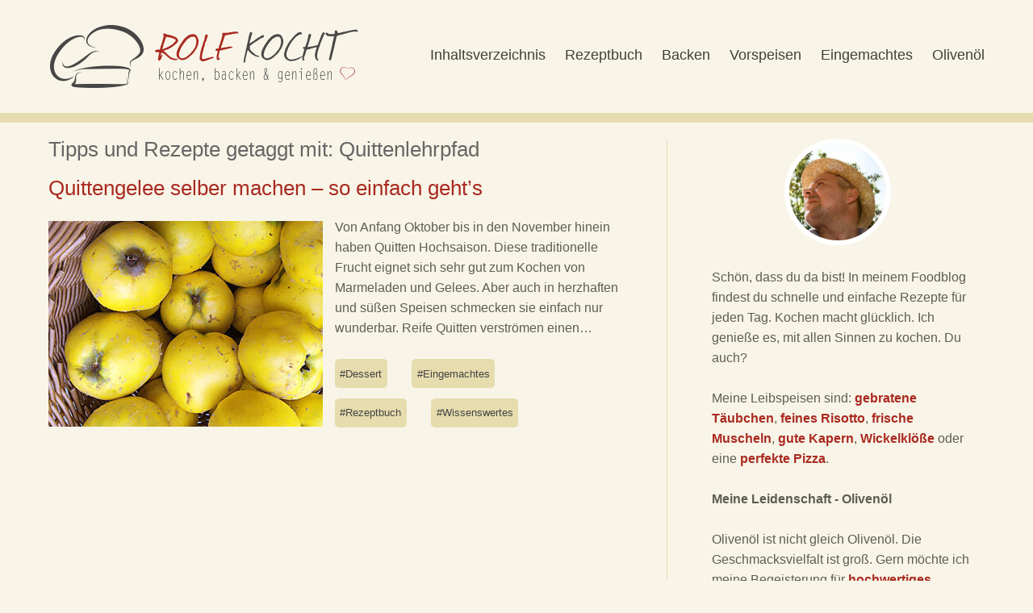

--- FILE ---
content_type: text/html; charset=UTF-8
request_url: https://www.rolfkocht.de/tag/quittenlehrpfad/
body_size: 20545
content:
<!DOCTYPE html>
<!--[if lte IE 8]>
<html class="ie" lang="de">
<![endif]-->
<html lang="de">
<!--<![endif]-->
<head>
<meta charset="UTF-8">
<meta name="viewport" content="width=device-width,initial-scale=1"><link rel="shortcut icon" type="image/x-icon" href="/wp-content/uploads/favicon.ico"><link rel="icon" type="image/x-icon" href="/wp-content/uploads/favicon.ico"><link rel="icon" type="image/gif" href="/wp-content/uploads/favicon.gif"><link rel="icon" type="image/png" href="/wp-content/uploads/favicon.png"><link rel="apple-touch-icon" href="/wp-content/uploads/apple-touch-icon.png"><link rel="apple-touch-icon" href="/wp-content/uploads/apple-touch-icon-57x57.png" sizes="57x57"><link rel="apple-touch-icon" href="/wp-content/uploads/apple-touch-icon-60x60.png" sizes="60x60"><link rel="apple-touch-icon" href="/wp-content/uploads/apple-touch-icon-72x72.png" sizes="72x72"><link rel="apple-touch-icon" href="/wp-content/uploads/apple-touch-icon-76x76.png" sizes="76x76"><link rel="apple-touch-icon" href="/wp-content/uploads/apple-touch-icon-114x114.png" sizes="114x114"><link rel="apple-touch-icon" href="/wp-content/uploads/apple-touch-icon-120x120.png" sizes="120x120"><link rel="apple-touch-icon" href="/wp-content/uploads/apple-touch-icon-128x128.png" sizes="128x128"><link rel="apple-touch-icon" href="/wp-content/uploads/apple-touch-icon-144x144.png" sizes="144x144"><link rel="apple-touch-icon" href="/wp-content/uploads/apple-touch-icon-152x152.png" sizes="152x152"><link rel="apple-touch-icon" href="/wp-content/uploads/apple-touch-icon-180x180.png" sizes="180x180"><link rel="apple-touch-icon" href="/wp-content/uploads/apple-touch-icon-precomposed.png"><link rel="icon" type="image/png" href="/wp-content/uploads/favicon-16x16.png" sizes="16x16"><link rel="icon" type="image/png" href="/wp-content/uploads/favicon-32x32.png" sizes="32x32"><link rel="icon" type="image/png" href="/wp-content/uploads/favicon-96x96.png" sizes="96x96"><link rel="icon" type="image/png" href="/wp-content/uploads/favicon-160x160.png" sizes="160x160"><link rel="icon" type="image/png" href="/wp-content/uploads/favicon-192x192.png" sizes="192x192"><link rel="icon" type="image/png" href="/wp-content/uploads/favicon-196x196.png" sizes="196x196"><meta name="msapplication-TileImage" content="/wp-content/uploads/win8-tile-144x144.png"><meta name="msapplication-TileColor" content="#ffffff"><meta name="msapplication-navbutton-color" content="#ffffff"><meta name="msapplication-square70x70logo" content="/wp-content/uploads/win8-tile-70x70.png"><meta name="msapplication-square144x144logo" content="/wp-content/uploads/win8-tile-144x144.png"><meta name="msapplication-square150x150logo" content="/wp-content/uploads/win8-tile-150x150.png"><meta name="msapplication-wide310x150logo" content="/wp-content/uploads/win8-tile-310x150.png"><meta name="msapplication-square310x310logo" content="/wp-content/uploads/win8-tile-310x310.png"><meta name="application-name" content="rolfkocht.de"><meta name="msapplication-tooltip" content="rolfkocht.de"><meta name="apple-mobile-web-app-title" content="rolfkocht.de">
<meta name="twitter:card" content="summary"><meta name="twitter:title" content="Quittengelee selber machen &#8211;  so einfach geht&#8217;s"><meta name="twitter:image" content="https://www.rolfkocht.de/wp-content/uploads/quittengelee-selber-machen.jpg">
<title>Quittenlehrpfad | rolfkocht.de - kochen, backen &amp; genießen</title>

<meta name='robots' content='max-image-preview:large' />
<meta name="dlm-version" content="5.1.6"><link rel="alternate" type="application/rss+xml" title="rolfkocht.de - kochen, backen &amp; genießen &raquo; Feed" href="https://www.rolfkocht.de/feed/" />
<link rel="alternate" type="application/rss+xml" title="rolfkocht.de - kochen, backen &amp; genießen &raquo; Kommentar-Feed" href="https://www.rolfkocht.de/comments/feed/" />
<link rel="alternate" type="application/rss+xml" title="rolfkocht.de - kochen, backen &amp; genießen &raquo; Quittenlehrpfad Schlagwort-Feed" href="https://www.rolfkocht.de/tag/quittenlehrpfad/feed/" />
<style id='wp-img-auto-sizes-contain-inline-css' type='text/css'>
img:is([sizes=auto i],[sizes^="auto," i]){contain-intrinsic-size:3000px 1500px}
/*# sourceURL=wp-img-auto-sizes-contain-inline-css */
</style>
<style id='classic-theme-styles-inline-css' type='text/css'>
/*! This file is auto-generated */
.wp-block-button__link{color:#fff;background-color:#32373c;border-radius:9999px;box-shadow:none;text-decoration:none;padding:calc(.667em + 2px) calc(1.333em + 2px);font-size:1.125em}.wp-block-file__button{background:#32373c;color:#fff;text-decoration:none}
/*# sourceURL=/wp-includes/css/classic-themes.min.css */
</style>
<link rel='stylesheet' id='wp-postratings-css' href='https://www.rolfkocht.de/wp-content/plugins/wp-postratings/css/postratings-css.css?ver=1.91.1' type='text/css' media='all' />
<link rel='stylesheet' id='wp-featherlight-css' href='https://www.rolfkocht.de/wp-content/plugins/wp-featherlight/css/wp-featherlight.min.css?ver=1.3.4' type='text/css' media='all' />
<script type="text/javascript" src="https://www.rolfkocht.de/wp-includes/js/jquery/jquery.min.js?ver=3.7.1" id="jquery-core-js"></script>
<script type="text/javascript" src="https://www.rolfkocht.de/wp-includes/js/jquery/jquery-migrate.min.js?ver=3.4.1" id="jquery-migrate-js"></script>
<script type="text/javascript" src="https://www.rolfkocht.de/wp-content/themes/baylys/js/jquery.fitvids.js?ver=1.0" id="fitvids-js"></script>
<script type="text/javascript" src="https://www.rolfkocht.de/wp-content/themes/baylys/js/jquery.placeholder.min.js?ver=1.0" id="placeholder-js"></script>
<script type="text/javascript" src="https://www.rolfkocht.de/wp-content/themes/baylys/js/custom.js?ver=1.0" id="custom-js"></script>

<!-- css -->
<style>html,body,div,span,applet,object,h1,h2,h3,h4,h5,h6,p,blockquote,a,img,strong,var,b,u,i,center,dl,dt,dd,ol,ul,li,fieldset,form,label,legend,table,caption,tbody,tfoot,thead,tr,th,td,article,aside,canvas,details,embed,figure,figcaption,footer,header,hgroup,menu,nav,output,ruby,section,summary,time,mark,audio,video{border:0;font-size:100%;font:inherit;vertical-align:baseline;margin:0;padding:0}article,aside,details,figcaption,figure,footer,header,hgroup,menu,nav,section{display:block}ol,ul{list-style:none}blockquote:before,blockquote:after{content:none}table{border-collapse:collapse;border-spacing:0}input:focus,textarea:focus{border:1px solid #999;outline:0}a:hover,a:active,a:focus{outline:none;-moz-outline-style:none}::-webkit-input-placeholder{color:#5F5C52}:-moz-placeholder{color:#5F5C52}.placeholder{color:#5F5C52}.clear{clear:both;display:block;overflow:hidden;visibility:hidden;width:0;height:0}.clearfix:after{clear:both;content:' ';display:block;font-size:0;line-height:0;visibility:hidden;width:0;height:0}html{-ms-text-size-adjust:none;-webkit-text-size-adjust:none}body{font-family:'Open Sans',sans-serif;background:#f8f5e8;color:#5F5C52}#main-wrap{margin:0 20px;padding:20px 0 55px}#sidebar{padding-top:80px}.pis-title a{font-size:20px!important;font-size:1.25rem!important;font-weight:400}.amz{height:18px!important;width:18px!important;vertical-align:middle!important}.cc_container,.cc_message,.cc_btn{animation-name:none!important;-moz-animation-duration:none!important}.post-categories li a{position:relative;display:inline-block;margin:.5em .5em .5em 0;padding:.5em;background:#E6DCAD;border-radius:5px;text-decoration:none;font-size:.8em;color:#444;-moz-transition:color .35s ease-in-out,background-color .35s ease-in-out;-webkit-transition:color .35s ease-in-out,background-color .35s ease-in-out;-o-transition:color .35s ease-in-out,background-color .35s ease-in-out;-ms-transition:color .35s ease-in-out,background-color .35s ease-in-out;transition:color .35s ease-in-out,background-color .35s ease-in-out}.post-categories li a:hover{background:#c3bc95;color:#fff}.tagcloud a{padding:0 15px 0 0}#hybrid_div{background:#FFF!important}.gaw{padding:0 0 20px;width:100%;text-align:left}sup{font-size:.5em!important;color:#999}.pis-li{float:left;margin:0 0 20px}.entry-title-catheader{font-size:32px;font-size:2.2rem}.entry-title-catheader a{font-weight:300}.entry-title-homepage{font-size:32px;font-size:.9rem}.entry-title-homepage a{font-weight:300}.h2index{text-align:center!important;margin:-20px 0 10px!important;font-size:16px!important;font-size:1rem!important;font-style:normal!important}.h3index{text-align:center!important;font-size:14px!important;font-size:.875rem!important;font-style:normal!important}.alexander{text-align:center!important;font-size:.7em!important;font-style:italic!important;margin-bottom:30px;font-weight:300}.one-column #content,.one-column #sidebar{margin:0 auto;float:none;width:100%;max-width:960px;border-left:none}.one-column #sidebar{padding-top:110px;text-align:center}.one-column #sidebar #searchform{display:inline-block}.one-column #content .post,.one-column #sidebar .widget{padding-left:0;padding-right:0}h1,h2,h3,h4,h5,h6{color:#423F37;font-weight:300;text-rendering:optimizeLegibility}h1{margin:1.7em 0 1.3em;font-size:28px;font-size:1.75rem}h2{margin:1.4em 0 .6em;font-size:22px;font-size:1.375rem;font-style:italic}h3{margin:1.4em 0 .6em;font-size:22px;font-size:1.375rem;font-style:italic}h4{margin:.9em 0 .6em;font-size:1.2rem;font-style:italic}h5{margin:1.4em 0 .6em;font-size:22px;font-size:1.375rem;font-style:italic}h6{margin:1.4em 0 .6em;font-size:22px;font-size:1.375rem;font-style:italic}a,#site-title h1 a:hover,#content .entry-details ul li.entry-postformat a{text-decoration:none;-webkit-transition:all .2s ease-in-out;-moz-transition:all .2s ease-in-out;-o-transition:all .2s ease-in-out;transition:all .2s ease-in-out}.entry-content a,.entry-summary a,.textwidget a,.single-post .author-info p.author-description a,#comments .comment-text a{font-weight:600}ul.sociallinks li a:hover,#footer #site-info a.top:hover{opacity:.75;-moz-opacity:.75;filter:none}a,#site-title h1 a:hover,.entry-header h2.entry-title a:hover,.author-info .author-details h3 a:hover,#footerwidget-wrap .widget a:hover,#footer #site-info a:hover,#site-nav li a:hover,#site-nav li li a:hover,.widget_categories a:hover,.widget_meta a:hover,.widget_links a:hover,.widget_recent_entries a:hover,.widget_pages a:hover,.widget_archive a:hover,.widget_nav_menu a:hover,.slider-wrap .responsive-slider.flexslider .slide-title a:hover,#smart-archives-list ul li a:hover,#smart-archives-fancy ul.archive-list li a:hover,#content .post.portfolio-element h2.entry-title a:hover{color:#aa2a21}input#submit,input.wpcf7-submit,.format-link .entry-content a.link,.jetpack_subscription_widget form#subscribe-blog input[type="submit"]{background:#00CA4C}a:hover{color:#3C799E}.format-link .entry-content a.link:hover,input#submit:hover,input.wpcf7-submit:hover,.jetpack_subscription_widget form#subscribe-blog input[type="submit"]:hover{background:#059129}.entry-header h2.entry-title a,.author-info .author-details h3 a{color:#423F37}.entry-details a,.entry-meta a,#comments .comment-content ul li.comment-time a,#comments .comment-content ul li.comment-edit a,.pingback a.comment-edit-link,.widget_twitter ul li a.timesince,#comments #respond p.logged-in-as a{color:#c2c2c2}.entry-details a:hover,.entry-meta a:hover,#comments .comment-content ul li.comment-time a:hover,#comments .comment-content ul li.comment-edit a:hover,.pingback a.comment-edit-link:hover,.widget_twitter ul li a.timesince:hover,#comments #respond p.logged-in-as a:hover,.widget_categories a,.widget_meta a,.widget_links a,.widget_recent_entries a,.widget_pages a,.widget_archive a,.widget_nav_menu a{color:#aa2a21}#footerwidget-wrap .widget a{color:#333;font-weight:700}#footer{background:#ddd url(/wp-content/uploads/rbg.png) repeat;border-top:1px solid #333;-moz-box-shadow:inset 0 30px 30px -20px #333,inset 0 0 0 -20px #333;-webkit-box-shadow:inset 0 30px 30px -20px #333,inset 0 0 0 -20px #333;box-shadow:inset 0 30px 30px -20px #333,inset 0 0 0 -20px #333}.alignleft,.alignright{float:none;display:block}.aligncenter{margin-left:auto;margin-right:auto;display:block;clear:both}img.alignleft,img.alignright{margin-top:10px;margin-bottom:10px}.center{text-align:center!important}.entry-content ol,.comment-content ol,.entry-content ul,.comment-content ul{margin:0 0 45px;line-height:1.8}.entry-content ul ul,.comment-content ul ul,.entry-content ol ol,.comment-content ol ol,.entry-content ul ol,.comment-content ul ol,.entry-content ol ul,.comment-content ol ul{margin-bottom:0}.entry-content ol,.comment-content ol{list-style:decimal outside}.entry-content ul,.comment-content ul{list-style:disc outside}.entry-content li,.comment-content li{margin:0 0 0 45px}ul li,ol li{margin:0;padding:0;display:list-item;line-height:1.8}dl dt{font-size:20px;font-size:1.25rem;color:#111;font-weight:700;line-height:1.6}dl dd{margin:0 0 30px;line-height:1.4}table{width:100%;margin:10px 0 45px;border-top:1px solid #E3E0D8;border-bottom:1px solid #E3E0D8}table thead{border-top:1px solid #E3E0D8}table tr{border-bottom:1px solid #E3E0D8}table tr th{padding:12px 20px;border-top:1px solid #E3E0D8;border-left:1px solid #E3E0D8;border-right:1px solid #E3E0D8;font-weight:700;text-align:left}table tr td{padding:12px 20px;border-left:1px solid #E3E0D8;border-right:1px solid #E3E0D8}#header{margin:0 auto;padding:20px 0 0}.header-image{position:relative;margin-top:-1px;width:100%;overflow:hidden;height:auto!important}.header-image-single{position:relative;margin-top:-1px;width:100%;overflow:hidden;height:auto!important}.header-image-single-line{position:relative;margin-top:-1px;width:100%;overflow:hidden;height:12px;background:#e6dcad}.header-image img,.header-image img.wp-post-image{width:100%;height:auto;vertical-align:bottom;margin:0}.header-image-single img,.header-image-single img.wp-post-image{width:100%;height:auto;vertical-align:bottom;margin:0}#site-title{padding:0 20px 20px;float:left}#site-title h1{margin:0;padding:0;font-size:23px;font-size:1.475rem;line-height:1;font-weight:400;text-transform:uppercase;word-wrap:break-word}#site-title h1 a{color:#D24828!important}#site-title h2#site-description{display:none}#site-title img{max-width:65%;;height:auto;padding:0;float:left}#site-nav-container{position:relative;padding:0;display:block;border-bottom:1px solid #E3E0D8}#site-nav-container a#mobile-menu-btn{display:block;position:absolute;right:0;width:30px;height:22px;margin:0 30px;padding:0;background:url(/wp-content/themes/baylys/images/menuicon.png) 0 0 no-repeat;font-weight:400;text-decoration:none;text-indent:-9999em}#site-nav{display:none;position:relative;background:#2D3138;clear:both}#site-nav ul ul{padding:0}#site-nav ul li{display:block;padding:0;border-bottom:1px solid #C2C2C2}#site-nav ul li ul li{border-bottom:none}#site-nav ul li ul{background:#45484C}#site-nav li li{padding:0}#site-nav li a{display:block;padding:9px 0;font-size:20px;font-size:1.25rem;color:#fff;text-transform:uppercase;text-align:center}#site-nav li li a{font-size:16px;font-size:1rem;color:#aaa;text-transform:none;letter-spacing:0}#site-nav li li li a{font-size:16px;font-size:1rem}#content .post{margin:0 auto;padding:30px 0;display:block;position:relative;background:url(/wp-content/themes/baylys/images/post-border.png) 0 top no-repeat}#content .post:first-of-type{padding-top:0;background:none}.entry-content,.entry-summary{max-width:100%}.singleqrcode{padding-top:60px;text-align:center}.entry-header{max-width:100%;padding:0;word-wrap:break-word}.entry-header h1.entry-title,.entry-header h2.entry-title{margin:0;padding:0;display:inline-block;word-wrap:break-word;font-size:20px;font-size:1.25rem;line-height:1.2;font-weight:300}.entry-title-catheader{font-size:20px;font-size:1.25rem}.entry-title-home{margin:0;padding:10px 0;display:inline-block;word-wrap:break-word;font-size:18px;font-size:1.125rem;font-weight:400!important}.entry-details{max-width:100%;padding:0 0 20px}.post .entry-details ul{margin:0;color:#C2C2C2}.entry-details ul li{list-style:none;display:inline}.entry-details a.entry-date{list-style:none;font-size:16px;font-size:1rem}.entry-details ul li.entry-comments a.comments-link:before,.entry-details ul li a.post-edit-link:before{content:" \007c \0020";color:#C2C2C2}.entry-meta{padding:20px 0 0;display:block;position:relative;font-size:14px;font-size:.875rem;color:#C2C2C2}.post .entry-meta ul,.page .entry-meta ul{margin:0;padding:0;list-style:none}.entry-meta ul li{display:block;padding:0 20px 0 0}.entry-meta ul li.entry-cats ul.post-categories li{display:inline}.entry-meta ul li.entry-cats ul li a:before{content:" \0023"}.entry-meta ul li.entry-comments{padding:5px 0 0}.entry-meta ul li.entry-image{display:inline-block;padding:8px 20px 0}.entry-meta ul li.share{padding:20px 0 0;display:block}.one-column .entry-meta ul li.share{padding:20px 0 0 30px;display:inline-block}.entry-meta ul li.share ul li{padding:1px;height:35px}.entry-meta ul li.share ul li.twitter,.entry-meta ul li.share ul li.gplus,.entry-meta ul li.share ul li.fb,.entry-meta ul li.share ul li.pinit{float:left;height:35px}.entry-meta ul li.share ul li.fb{width:130px}.page-link{display:block;padding-bottom:15px;clear:both;font-weight:700;word-spacing:18px}.entry-content p,.entry-summary p{margin:0 0 30px;line-height:1.6;-webkit-hyphens:auto;-moz-hyphens:auto;hyphens:auto}.entry-content p.intro{font-size:20px;font-size:1.25rem;line-height:1.5}p.justify{text-align:justify}.entry-content p:last-child,.entry-summary p:last-child{margin:0}strong{font-weight:700}em{font-style:italic}pre{margin-bottom:45px;padding:30px;overflow:auto;background:#f6f6f6;font-family:"Courier 10 Pitch",Courier,monospace;font-size:16px;font-size:1rem;line-height:1.3}address{padding:0 0 45px;line-height:1.7}abbr,acronym{border-bottom:.1em dotted #aaa;cursor:help}ins{background:transparent!important}small{font-size:12px;font-size:.75rem}.entry-content blockquote p,#comments blockquote p{font-size:20px;font-size:1.25rem;font-weight:300;font-style:italic;line-height:1.35}#comments blockquote p{font-size:18px;font-size:1.125rem}.entry-content blockquote p cite,#comments blockquote p cite{display:inline-block;margin:0;font-size:14px;font-size:.875rem;font-style:normal}.entry-content blockquote a{text-decoration:none}blockquote p cite:before,.single-post blockquote p cite:before{content:""}blockquote.pull{margin:0 0 1.4em;background:none;border:none;text-align:center}blockquote.pull.alignleft{width:50%;display:inline;float:left;margin:0 1.4em .5em 0;padding:0;font-size:18px;font-size:1.125rem;text-align:right}blockquote.pull.alignright{width:50%;display:inline;float:right;margin:0 0 .5em 1.4em;padding:0;font-size:18px;font-size:1.125rem;text-align:left}img{max-width:100%;height:auto;}img.img-border{max-width:98.1%;padding:5px;background:#fff;border:1px solid #e5e5e5}.widget img{max-width:100%;height:auto}img.wp-post-image{float:left;margin:5px 10px 5px 0}.wp-caption.alignnone{margin:0}.wp-caption{max-width:100%}.entry-content .entry-caption p{margin:0;padding:5px 0;font-size:16px;font-size:1rem;color:#A19C91;line-height:1.4;font-style:italic}.wp-caption-text{margin:0!important;padding:5px 0;font-size:14px!important;font-size:.875rem!important;color:#A19C91;line-height:1.4;font-style:italic}.wp-caption-text:last-child{margin:0!important;padding:0!important}.type-attachment .entry-content .entry-caption p{padding-bottom:0}object,embed{max-width:100%}p:last-child{margin:0 0 5px}.single-post .entry-content p:last-child{margin:0}.single-post .entry-content blockquote p:last-child{margin:0 0 45px}.single-post .entry-content blockquote p{margin:0;font-style:italic;line-height:1.5!important}.single-post p.wp-caption-text,.single-post .entry-caption p{padding:5px 0;font-size:14px;font-size:.875rem}.single-post .post,.single-post .type-attachment{border-bottom:none}.single-post .entry-meta{padding:50px 0 0}.single-post .entry-meta ul li.entry-tags{padding-top:5px}.single-post .entry-meta ul li.entry-tags a{padding:5px 0 0 30px !important;line-height:2.9!important}.single-post .entry-meta ul li.share{padding:30px 0 0}.one-column.single-post .entry-meta ul li.share{padding:30px 0 0 30px}.page .entry-meta ul li.share{padding:60px 0 0}.single-post .entry-meta ul,.page .entry-meta ul{display:inline}.single-post .entry-meta ul li.entry-comments{padding:0}.single-post .author-info{overflow:hidden;clear:both;margin:0;padding:50px 0 0}.single-post .author-info img{width:60px;float:left;-webkit-border-radius:100px;-moz-border-radius:100px;border-radius:100px}.author-info .author-details{margin:0;padding:7px 0 0 12px;overflow:hidden;display:block}.author-info .author-details h3{margin:0;padding:0;font-size:20px;font-size:1.25rem;font-weight:400}.author-info .author-details a.author-url{font-size:16px;font-size:1rem;font-weight:700}.single-post .author-info p.author-description{clear:both;padding:15px 0 0;font-size:16px;font-size:1rem;line-height:1.5;color:#A19C91}#comments{max-width:100%;position:relative}#comments h3#comments-title{margin:0;padding:60px 0 52px;font-size:32px;font-size:2rem;font-weight:700}#comments h3#comments-title span{display:none;margin:5px 0 0;font-size:14px;font-size:.875rem;font-weight:400}#content ol.commentlist{margin:0;list-style:none}#content ol.commentlist li{margin:0}#content #comments ol li ul.children{margin:0;padding:0}#comments .comment-content{display:block;padding:0 0 40px;border-bottom:1px solid #E3E0D8;margin-bottom:40px}#comments .comment-avatar{float:left;padding:0 12px 0 0}#comments .comment-avatar img.avatar{width:45px;height:45px;-webkit-border-radius:42px;-moz-border-radius:42px;border-radius:42px}#comments .comment-content ul.comment-meta{margin:0;padding:0;overflow:hidden;list-style:none}#comments .comment-content .comment-text{clear:both;margin:0;padding:6px 0 0;overflow:hidden;font-size:16px;font-size:1rem;line-height:1.5}#comments .comment-content ul li.comment-author{margin:0;font-size:16px;font-size:1rem;font-weight:700;line-height:1;padding:12px 0 0}#comments ul.children .comment-content ul li.comment-author{margin:0}#comments .comment-content ul li.comment-time,#comments .comment-content ul li.comment-edit{display:none;margin:0;float:left;color:#c2c2c2}#comments .comment-content ul li.comment-edit a:before{margin-left:4px;content:" \007c \0020"}#comments .comment-content ul li.comment-reply a{margin:5px 0 0;float:right;padding:3px 8px;font-size:14px;font-size:.875rem;color:#fff;font-weight:700;background:#e0e0e0;-webkit-border-radius:6px;-moz-border-radius:6px;border-radius:6px}#comments .comment-content ul li.comment-reply a:hover{background:#BCBBBB}#comments ul.children .comment-content ul li.comment-reply{margin:0}#comments .comment-content p{margin:0 0 20px}#comments .comment-content p:last-child{margin:0}#comments .comment-content blockquote{font-style:italic;line-height:1.5!important}#comments .comment-content blockquote p cite{margin-top:0}#comments .comment-content ul,#comments .comment-content ol{margin:0 0 30px 25px}#comments .comment-content ol ol,#comments .comment-content ul ul{margin:0 0 0 22px}#comments .comment-content table,#comments .comment-content dl dt,#comments .comment-content dl dd{font-size:14px;font-size:.875rem}#comments ol.commentlist li.depth-2 .comment{margin-left:0}ol.commentlist ul.children{list-style:none}#comments p.comment-awaiting-moderation{display:inline;font-style:italic;font-weight:700}#comments ol li.pingback{display:block;margin:0 0 20px;padding:0 0 20px;font-size:14px;font-size:.875rem;border-bottom:1px solid #ececec}#comments ol li.pingback span{color:#111;line-height:normal}#comments ol li.pingback p{margin:0}#comments ol li.pingback a{font-weight:400}#content .nopassword,#content p.nocomments{margin:0;padding:0 0 60px;font-size:18px;font-size:1.125rem;font-weight:700}#comments #respond{margin:0;padding:0}#comments ol.commentlist li.depth-1 #respond{padding:0 0 75px!important}#comments #respond h3#reply-title{margin:0;padding:50px 0 0;font-size:24px;font-size:1.5rem;font-weight:700}#comments ol.commentlist #respond h3#reply-title{padding:0!important}#comments #respond p.comment-note,#comments #respond p.logged-in-as{padding:5px 0 10px}#respond a#cancel-comment-reply-link{margin:0 0 0 8px;font-size:14px;font-size:.875rem}#commentform p.comment-form-author,#commentform p.comment-form-email,#commentform p.comment-form-url,#commentform p.comment-form-comment,#content .wpcf7-form p{margin:0;padding:25px 0 0;font-weight:700}#commentform p.form-allowed-tags{display:none}#commentform input#author,#commentform input#email,#commentform input#url,#content .wpcf7 input.wpcf7-text{display:block;width:92%;margin:8px 0 0;padding:15px;background:#F8F8F8;border:1px solid #E3E0D8;font-family:'Open Sans',sans-serif;font-size:18px;font-size:1.125rem;color:#5F5C52;-webkit-appearance:none;-webkit-box-shadow:inset 2px 3px 0 0 #c2c2c2;box-shadow:inset 2px 3px 0 0 #c2c2c2;-webkit-transition:all .18s ease-in-out;-moz-transition:all .18s ease-in-out;-o-transition:all .18s ease-in-out;transition:all .18s ease-in-out}#commentform textarea#comment,#content .wpcf7 textarea{width:92%;margin:8px 0 0;padding:15px;background:#F8F8F8;border:1px solid #E3E0D8;font-family:'Open Sans',sans-serif;color:#5F5C52;font-size:18px;font-size:1.125rem;line-height:1.6;-webkit-appearance:none;-webkit-box-shadow:inset 2px 3px 0 0 #c2c2c2;box-shadow:inset 2px 3px 0 0 #c2c2c2;-webkit-transition:all .18s ease-in-out;-moz-transition:all .18s ease-in-out;-o-transition:all .18s ease-in-out;transition:all .18s ease-in-out}#commentform textarea#comment:hover,#commentform textarea#comment:focus,#commentform textarea#comment:active,#commentform input#author:hover,#commentform input#author:focus,#commentform input#author:active,#commentform input#email:hover,#commentform input#email:focus,#commentform input#email:active,#commentform input#url:hover,#commentform input#url:focus,#commentform input#url:active,#content .wpcf7 textarea:hover,#content .wpcf7 textarea:focus,#content .wpcf7 textarea:active,#content .wpcf7 input.wpcf7-text:hover,#content .wpcf7 input.wpcf7-text:focus,#content .wpcf7 input.wpcf7-text:active,.jetpack_subscription_widget form#subscribe-blog input#subscribe-field:hover,.jetpack_subscription_widget form#subscribe-blog input#subscribe-field:focus,.jetpack_subscription_widget form#subscribe-blog input#subscribe-field:active{background:#fcfcfc;border-left:none;border-top:none;border-right:1px solid #E3E0D8;border-bottom:1px solid #E3E0D8;-webkit-box-shadow:inset 2px 3px 0 0 #c2c2c2;box-shadow:inset 2px 3px 0 0 #c2c2c2}#commentform p.form-submit{margin:0}input#submit,input.wpcf7-submit,.jetpack_subscription_widget form#subscribe-blog input[type="submit"]{margin:30px 0 0;padding:19px 40px;border:none;font-family:'Open Sans',sans-serif;font-size:18px;font-size:1.125rem;font-weight:700;color:#fff;cursor:pointer;-webkit-appearance:none;-webkit-border-radius:6px;-moz-border-radius:6px;border-radius:6px;-webkit-transition:all .18s ease-in-out;-moz-transition:all .18s ease-in-out;-o-transition:all .18s ease-in-out;transition:all .18s ease-in-out}input.wpcf7-submit{margin:0}#comment-nav{padding:0 0 60px;font-size:14px;font-size:.875rem}#comment-nav a{display:inline-block}.single-post #comment-nav .nav-previous{float:left}.single-post #comment-nav .nav-next{float:right}.format-video .entry-header h2.entry-title,.format-video .entry-header h1.entry-title,.format-gallery .entry-header h2.entry-title,.format-gallery .entry-header h1.entry-title,.format-aside .entry-header h1.entry-title,.format-aside .entry-header h2.entry-title,.format-chat .entry-header h1.entry-title,.format-chat .entry-header h2.entry-title,.format-audio .entry-header h1.entry-title,.format-audio .entry-header h2.entry-title,.format-image .entry-header h1.entry-title,.format-image .entry-header h2.entry-title,.type-attachment .entry-header h1.entry-title{font-size:24px;font-size:1.5rem;text-transform:uppercase}.format-image .entry-details,.format-video .entry-details,.format-gallery .entry-details,.format-link .entry-details,.type-attachment .entry-details{padding-bottom:30px}.format-link .entry-content a.link{display:inline-block;margin:0;padding:15px 20px;font-size:26px;font-size:1.625rem;font-weight:300;color:#fff!important;line-height:1.3!important}.format-link .entry-content a.link:after{content:" \2192"}.single-post .format-link .entry-content{padding-top:0}.format-link .entry-content p{margin:0 0 30px}.format-link .entry-content p:last-child{margin:0}.format-quote .entry-content blockquote p{font-size:28px;font-size:1.75rem}.format-status .entry-content p,.single-post .format-status .entry-content p{font-size:20px;font-size:1.25rem}.format-chat ul.chat{margin:0;padding:0;list-style:none}.format-chat .entry-content ul.chat li{margin:0;padding:20px;line-height:1.45}.format-chat ul.chat li.odd{background:#f9f9f9}.format-image a,.format-image p img{margin:0}.format-image a{border:none!important}.single-post .format-image p.wp-caption-text:last-child,.single-post .format-image .entry-caption p:last-child{padding:12px 0 0}.single-post .format-image .entry-wrap{position:relative;float:left;width:100%;padding:0}.single-format-image ul.entry-info li.entry-date{display:inline}.single-post .format-image ul.entry-info li.post-author:before{content:" \00b7 \0020"}.single-post .format-image .entry-wrap img{max-width:100%;margin-left:0}.single-format-image .format-image p img{margin:0}.gallery{margin:0;padding:0}.gallery-item{width:31%;text-align:center;float:left;margin:0 3% 3% 0}.gallery-item:nth-of-type(3n+3){margin:0 0 3%}.gallery-item img{width:100%;height:auto}.format-gallery .gallery-caption{display:none}.page .gallery-caption{display:none;font-size:14px;font-size:.875rem;font-style:italic;line-height:1.4}.format-gallery .entry-content p{text-align:left}.type-attachment{position:relative;margin:0;padding:0}.single-format-link h1.entry-title,.single-format-status h1.entry-title{display:none}.two-columns-one,.three-columns-one,.three-columns-two,.four-columns-one,.four-columns-two,.four-columns-three{width:100%;float:left;margin-right:0;margin-bottom:20px;position:relative}.last{clear:right;margin-right:0!important}.divider{width:100%;margin-bottom:30px;padding-top:30px;display:block;clear:both}.white-box,.blue-box,.yellow-box,.red-box,.green-box,.lightgrey-box,.grey-box,.dark-box{margin:20px 0;padding:20px;overflow:hidden;line-height:1.45}#content .white-box p,#content .blue-box p,#content .yellow-box p,#content .red-box p,#content .green-box p,#content .lightgrey-box p,#content .grey-box p,#content .dark-box p{margin:0 0 30px}.white-box{background:#fff;border:1px solid #333}.blue-box{background:#E5F4FB;border:1px solid #C6D9E9;color:#8EA4AF}.yellow-box{background:#FFFFE0;border:1px solid #E6DB55;color:#CC9F3B}.xmas-box{border:1px solid #7c002a;color:#ffe4ed;background:#903 url(/wp-content/themes/baylys/images/snow_200_w_15.png);background-repeat:repeat;margin:0;padding:25px;overflow:hidden;line-height:1.5;letter-spacing:.005em}.xmas-box p{margin:0 0 20px}.xc{color:#ecb728}.xc:hover{color:#fff}.anzeige{background:#f5f1de;padding:0 5px;border:1px solid #ede6c5;text-align:right;margin-bottom:10px;font-size:14px;font-size:.875rem;color:#cfc69b}.red-box{background:#FFE6E6;border:1px solid #F27070;color:#D66}.green-box{background:#EFF8E6;border:1px solid #D6EEBD;color:#555}.lightgrey-box{background:#f5f5f5;border:1px solid #e4e4e4;color:#555;background-repeat:no-repeat;background-position:right top}.grey-box{background:#CBCACA;border:1px solid #B2B2B2;color:#6D6C6C}.dark-box{background:#707070;border:1px solid #5B5B5B;color:#fff}.dark-box a:hover{color:#fff;text-decoration:underline}.standard-btn{display:inline-block;margin:10px 10px 10px 0;padding:15px 30px;overflow:hidden;cursor:pointer;font-size:16px;font-size:1rem;color:#fff;text-align:center;-webkit-border-radius:6px;-moz-border-radius:6px;border-radius:6px}.standard-btn:hover{color:#fff!important}.standard-btn.xsmall-btn{padding:6px 12px;font-size:14px;font-size:.875rem}.standard-btn.small-btn{padding:12px 20px;font-size:14px;font-size:.875rem}.standard-btn.large-btn{margin:15px 15px 15px 0;padding:19px 40px;font-size:18px;font-size:1.125rem}.standard-btn.xlarge-btn{margin:15px 15px 15px 0;padding:24px 50px;font-size:18px;font-size:1.125rem}.red-btn{background:#996;width:70%;background-image:url(/wp-content/themes/baylys/images/amazon-smile.png);background-size:16px 16px;background-repeat:no-repeat;background-position:99% 10%}.red-btn:hover{background:#c20041}.green-btn{background:#87C442}.green-btn:hover{background:#537A25}.blue-btn{background:#3BB8E6}.blue-btn:hover{background:#008BC0}.yellow-btn{background:#F4D41C}.yellow-btn:hover{background:#E5AC20}.grey-btn{background:#CBCACA}.grey-btn:hover{background:#BCBBBB}.black-btn{background:#494949}.black-btn:hover{background:#000}.page-header{max-width:100%;margin:0 auto;padding:0}.page-header h1.page-title{margin:0 0 20px;padding:0;font-size:18px;font-size:1.125rem;color:#666;line-height:1;font-weight:300}.page-header h2.page-title{margin:0;padding:0;font-size:18px;font-size:1.125rem;color:#c2c2c2;line-height:1;font-weight:400}.page-header .taxonomy-description p{display:none;padding:12px 0 0;color:#c2c2c2}.search-results .entry-meta{display:none}.search-results #content .page{padding:30px 0;background:url(/wp-content/themes/baylys/images/post-border.png) 0 top no-repeat}.search-results #content .page:first-of-type{padding-top:0;background:none!important}#content .page .entry-header h1.entry-title{text-align:center;padding-bottom:20px;font-weight:400}#content.nosidebar .entry-header,#content.fullwidth .entry-header{text-align:center}#content.nosidebar .page .entry-header h1.entry-title,#content.fullwidth .page .entry-header h1.entry-title{padding-bottom:30px}#content .intro{padding:0!important}#content .intro .entry-content p{max-width:960px;margin:0 auto;text-align:center;font-size:16px;font-size:1rem;padding:0!important}#content .post.portfolio-element{max-width:100%;height:540px;padding:50px 0;float:left;font-size:14px;font-size:.875rem;background:none;border-bottom:1px solid #E3E0D8}#content .post.portfolio-element h2.entry-title{margin:0;padding:22px 0 10px;font-size:18px;font-size:1.125rem}#content .post.portfolio-element h2.entry-title a{color:#aa2a21}#content .post.portfolio-element p{font-size:18px;font-size:1rem;padding:0;line-height:1.6}.portfolio-thumb img.wp-post-image{float:none;margin:0}#nav-below,#nav-single,#nav-image{max-width:100%;display:block;clear:both;overflow:hidden;margin:0 auto;font-size:16px;font-size:1rem}#nav-single,#nav-image{padding:110px 0 0}#nav-below{padding:47px 0 0}.nav-next a,.previous-image a,.nav-previous a,.next-image a{display:inline-block;text-transform:uppercase;font-weight:700}.nav-previous,.previous-image{float:left}.nav-next,.next-image{float:right}.single-post .nav-previous{float:right}.single-post .nav-next{float:left}#sidebar .widget{padding:0 0 50px}#sidebar .widget:last-of-type{padding:0}.widget-area .widget h3.widget-title,.widget-area .widget_get_recent_comments h1.widget-title{margin:0;padding:0 0 26px;font-size:22px;font-size:1.375rem;font-weight:400}#footerwidget-wrap .widget-area .widget h3.widget-title,#footerwidget-wrap .widget-area .widget_get_recent_comments h1.widget-title{color:#D24828}.widget-area .widget ul li{padding-bottom:10px;list-style:none;line-height:1.6}.widget-area .widget ul li a:hover{text-decoration:none}.widget-area .widget img.resize{max-width:100%;height:auto;}.textwidget{line-height:1.6}.textwidget img.alignleft,.textwidget img.alignright{margin:5px 10px 0 0}.widget_pages ul.children,.widget_categories ul.children,.widget_nav_menu ul.sub-menu{margin:0;padding:0}.widget-area .widget_pages li,.widget-area .widget_categories li,.widget-area .widget_nav_menu li{padding-bottom:0!important;line-height:1.7!important}#searchform{position:relative;margin:5px 0 0;width:267px;overflow:hidden}#searchform div{margin:0}#s{width:250px;height:60px;display:inline-block;margin-right:1.3%;padding:0 0 0 16px;background:#f8f8f8;border:1px solid #E3E0D8;color:#5F5C52;font-family:'Open Sans',sans-serif;font-size:16px;font-size:1rem;-webkit-box-shadow:inset 2px 3px 0 0 #c2c2c2;box-shadow:inset 2px 3px 0 0 #c2c2c2;-webkit-appearance:none;-webkit-transition:all .18s ease-in-out;-moz-transition:all .18s ease-in-out;-o-transition:all .18s ease-in-out;transition:all .18s ease-in-out}#s:hover,#s:focus,#s:active{background:#fcfcfc;border-left:none;border-top:none;border-right:1px solid #E3E0D8;border-bottom:1px solid #E3E0D8;-webkit-box-shadow:inset 2px 3px 0 0 #c2c2c2;box-shadow:inset 2px 3px 0 0 #c2c2c2}input#searchsubmit{position:absolute;display:block;width:56px;height:56px;background:url(/wp-content/themes/baylys/images/search.png) 11px 12px no-repeat;border:none;text-indent:-9999em;top:3px;right:1px;cursor:pointer}.widget_calendar #calendar_wrap{position:relative;display:inline-block;font-size:15px;font-size:.9375rem;text-align:center}.widget_calendar #calendar_wrap a{font-weight:700}.widget_calendar #wp-calendar caption{margin-bottom:12px;font-weight:700;text-align:center}.widget_calendar table#wp-calendar tr th{padding:3px;text-align:center;border-top:1px solid #ddd;border-left:1px solid #ddd;border-right:1px solid #ddd;font-weight:700}.widget_calendar table#wp-calendar tr td{padding:6px 9px;border:1px solid #ddd}.widget_calendar table#wp-calendar tr td#today{background:#efefef;font-weight:700}#footerwidget-wrap .widget_calendar table#wp-calendar tr td#today{background:rgba(255,255,255,0.2);color:#333}.widget_calendar table#wp-calendar tbody tr td a{display:block}.widget_calendar table#wp-calendar tbody tr td a:hover{text-decoration:underline}.widget_calendar table#wp-calendar tfoot tr td#prev a{position:absolute;bottom:2px;left:0}.widget_calendar table#wp-calendar tfoot tr td#next a{position:absolute;bottom:2px;right:0}.widget_baylys_about{overflow:hidden}.about-image-wrap{text-align:center;padding:0 20px 20px 0;border-radius:200px}.about-image-wrap img{border-radius:300px;transform:scaleX(-1);border:6px solid #FFF}.widget-area .widget_baylys_flickr{clear:both;overflow:hidden}.flickr_badge_wrapper{display:inline-block}.flickr_badge_wrapper a{margin:0 20px 20px 0;padding:5px;float:left;background:#efefef;transition:opacity .25s ease-in-out;-moz-transition:opacity .25s ease-in-out;-webkit-transition:opacity .25s ease-in-out}#footerwidget-wrap .flickr_badge_wrapper a{background:rgba(255,255,255,0.2)}.flickr_badge_wrapper .flickr-bottom a{margin:0;padding:0;float:none;background:none!important;font-weight:700}.flickr_badge_wrapper a img{width:80px;height:80px;display:block}#footerwidget-wrap .flickr_badge_wrapper a img{width:66px;height:66px}.flickr_badge_wrapper a:hover{opacity:.75;-moz-opacity:.75;filter:none}.widget-area .widget_baylys_sociallinks{margin:0;padding:60px 0}ul.sociallinks{display:block;overflow:hidden}ul.sociallinks li{display:inline-block;margin:0 6px 8px 0;padding:0!important;list-style:none}ul.sociallinks li a{width:40px;height:40px;display:block;padding:0;margin:0;text-indent:100%;white-space:nowrap;overflow:hidden;-webkit-border-radius:42px;-moz-border-radius:42px;border-radius:42px}#footer{clear:both;margin:0 auto;padding:55px 20px 45px}#footerwidget-wrap{position:relative;margin:0 0 30px;padding:0 0 50px;color:#333;border-bottom:1px solid #333}#footerwidget-wrap .widget{padding:0 0 50px}#footer #site-info ul{padding-right:40px}#footer ul li{list-style:none}#footer #site-info{position:relative;clear:both;margin:30px 0 0;padding:0;color:#333}#footer #site-info a{color:#333;font-weight:700}#footer #site-info ul li{margin:0;padding:0;display:block}#footer #site-info ul.credit li,#footer #site-info .footer-nav{font-size:14px;font-size:.875rem}#footer #site-info .footer-nav{display:block;padding:26px 0 0;margin:0}#footer #site-info .footer-nav ul.menu{display:inline-block}#footer #site-info .footer-nav ul.menu li{padding:0 38px 0 0}#footer #site-info a.top{display:block;position:absolute;bottom:0;right:0;width:42px;height:24px;background:url(/wp-content/themes/baylys/images/top.png) 0 0 no-repeat;text-indent:-9999px}#footer #site-info a.top:hover{bottom:-2px}.wpcf7 .wpcf7-form p{font-size:16px;font-size:1rem}.wpcf7 .wpcf7-form p input,.wpcf7 .wpcf7-form p textarea{font-size:18px;font-size:1.125rem}.wpcf7 .wpcf7-form p.send-btn input{text-align:center;font-size:18px;font-size:1.125rem}.wpcf7-response-output{text-transform:none}.slider-wrap{margin-top:-1px!important;overflow:hidden}.slider-wrap .responsive-slider.flexslider{margin-bottom:0!important;overflow:hidden}.slider-wrap .responsive-slider.flexslider .flex-direction-nav li a{background:url(/wp-content/themes/baylys/images/slider-nav.png) no-repeat 0 0!important;width:55px!important;height:55px!important}.slider-wrap .responsive-slider.flexslider .flex-direction-nav li .next{background-position:0 -55px!important;right:10px!important}.slider-wrap .flex-direction-nav li .prev{left:10px!important}.responsive-slider img.wp-post-image{width:100%}.slider-wrap .responsive-slider.flexslider .slide .slide-title{margin:0;padding:0}.slider-wrap .responsive-slider.flexslider .slide-title a{position:absolute;top:20px;left:20px;right:auto!important;max-width:70%;font-size:16px;font-size:1rem;font-weight:400;line-height:1.3em;color:#423F37;font-weight:300;background:#fff!important;text-shadow:none;margin:0;padding:7px 18px!important}.slider-wrap .responsive-slider.flexslider .slide-title a:hover{background:#fff!important}#content p.comment-subscription-form{padding-top:20px}.jetpack_subscription_widget{clear:both;overflow:hidden}.jetpack_subscription_widget p{margin:0;line-height:1.4}.jetpack_subscription_widget form#subscribe-blog input#subscribe-field{width:200px!important;display:block;float:left;margin:15px 15px 0 0;padding:15px!important;background:#fff;color:#afafaf;background:#F8F8F8;border:1px solid #E3E0D8;font-family:'Open Sans',sans-serif;font-size:18px;font-size:1.125rem;color:#5F5C52;-webkit-appearance:none;-webkit-box-shadow:inset 2px 3px 0 0 #c2c2c2;box-shadow:inset 2px 3px 0 0 #c2c2c2;-webkit-transition:all .18s ease-in-out;-moz-transition:all .18s ease-in-out;-o-transition:all .18s ease-in-out;transition:all .18s ease-in-out}.jetpack_subscription_widget form#subscribe-blog input[type="submit"]{margin:15px 0 0!important;padding:17px 20px!important;font-size:14px;font-size:.875rem}.widget_image img{max-width:100%}.widget-area .widget_twitter ul.tweets li{padding-bottom:20px;font-size:16px;font-size:1rem;font-style:normal;word-wrap:break-word}.widget_twitter ul li:last-child{padding-bottom:0}.widget_twitter ul li a.timesince{font-style:italic}img#wpstats{display:none;position:absolute;top:0;width:0;height:0;overflow:hidden}.wp-pagenavi{margin:0;padding:47px 0 0;font-size:18px;font-size:1.125rem}.wp-pagenavi a.page,.wp-pagenavi a.nextpostslink,.wp-pagenavi a.previouspostslink,.wp-pagenavi a.first,.wp-pagenavi a.last{width:auto;clear:none!important;margin:0 4px 5px;padding:11px 16px!important;display:inline-block;overflow:visible;text-align:center;color:#fff;background:#e0e0e0;font-weight:700;-webkit-border-radius:6px;-moz-border-radius:6px;border-radius:6px}.wp-pagenavi a:hover{background:#BCBBBB;text-decoration:none}.wp-pagenavi span.current{display:inline-block;margin:0 4px 5px;padding:11px 16px;background:#BCBBBB;color:#fff;font-weight:700;-webkit-border-radius:6px;-moz-border-radius:6px;border-radius:6px}.wp-pagenavi span.pages{display:none;padding:0 20px 0 0}.wp-pagenavi span.extend{padding:0 2px}#content .page ul#smart-archives-block{margin:0 0 50px;overflow:hidden;font-size:18px;font-size:1.125rem}ul#smart-archives-block li{float:left;margin:0;padding:0 0 20px;list-style:none!important;line-height:1.7}ul#smart-archives-block li a{margin:0 0 0 18px;display:inline-block;color:#c2c2c2;font-weight:400}ul#smart-archives-block li a:hover,#smart-archives-list h2 a:hover{color:#535353}ul#smart-archives-block li strong a{margin:0;font-weight:400}ul#smart-archives-block li span.empty-month{margin:0 0 0 18px}ul#smart-archives-list{float:left;margin:0;padding:0 0 20px;list-style:none!important;line-height:1.7}#smart-archives-list h2{margin:3.5em 0 .6em;font-size:18px;font-size:1.125rem}#smart-archives-list h2 a{color:#c2c2c2;font-weight:400}#content .page #smart-archives-list ul,#content .page #smart-archives-fancy ul.archive-list{font-size:18px;font-size:1.125rem;list-style:none}#smart-archives-list ul li,#smart-archives-fancy ul.archive-list li{margin:0;padding:0;font-size:24px;font-size:1.5rem;line-height:1.6}#smart-archives-list ul li a,#smart-archives-fancy ul.archive-list li a,#smart-archives-fancy .month-list li span.empty-month{font-weight:400;color:#5F5C52}#smart-archives-fancy h2.month-heading{margin:60px 0 20px;color:#c2c2c2;font-size:18px;font-size:1.125rem;font-weight:400}#smart-archives-fancy .month-list{border-bottom:1px solid #E8EDEE}#smart-archives-fancy ul.month-list li{margin:0!important;padding:10px 20px 10px 0 !important;font-size:18px;font-size:1.125rem;line-height:1!important}#smart-archives-fancy .month-list li a{color:#c2c2c2;font-weight:400}#smart-archives-fancy span.month-archive-link a{color:#c2c2c2;font-weight:400}#smart-archives-fancy .year-list a{font-size:28px;color:#c2c2c2;font-weight:400;padding:0 14px 14px 0 !important}.bwp-rc-widget li.sidebar-comment{margin:0;padding:0 0 20px!important;float:none!important;overflow:hidden}.bwp-rc-widget li.sidebar-comment a{font-weight:700}.bwp-rc-widget li.sidebar-comment .comment-content{padding:0 0 0 10px;overflow:hidden}.bwp-rc-widget .avatar{margin:2px 0 0;float:left;display:block;-webkit-border-radius:100px;-moz-border-radius:100px;border-radius:100px}.ie body{font-size:100%}.ie .alignleft{display:inline;float:left;margin-right:20px}.ie .alignright{display:inline;float:right;margin-left:20px}.ie img.wp-post-image{float:left;margin:5px 15px 10px 0;padding:0}.ie #searchform{width:300px}.ie #s{width:283px}.ie #header,.ie #main-wrap,.ie #footer #site-info,.ie #footer #footerwidget-wrap,.ie .one-column #content.fullwidth{max-width:1260px}.ie #content{width:66.587301587302%;float:left;overflow:hidden}.ie #header{padding:0}.ie #main-wrap{margin:0 auto;padding:40px 0 110px;overflow:hidden}.ie #content.nosidebar{float:none!important;width:960px;margin:0 auto}.ie #content.fullwidth{float:none!important;width:100%;margin:0 auto}.ie #content .post{padding:50px 7.1428571428571% 50px 0;background:none}.ie .search-results #content .page{padding:50px 7.1428571428571% 50px 0}.ie .single-post #content .post,.ie #content .page,.ie #content .type-attachment{padding:0 7.1428571428571% 50px 0}.ie #comments,.ie #nav-below,.ie #nav-single,.ie #nav-image{padding-right:7.1428571428571%}.ie #sidebar{padding-top:0;float:left;width:33.333333333333%;border-left:1px solid #e3e0d8}.ie #sidebar .widget{padding:0 0 40px 14.285714285714%}.ie #footer #site-info{margin:0 auto}.ie #footer #footerwidget-wrap{margin:0 auto 30px}.ie .sidebar-content #content{float:right}.ie .one-column #content,.one-column #sidebar{margin:0 auto;float:none;width:100%;max-width:960px;border-left:none}.ie .sidebar-content #content .post{padding:50px 0 50px 7.1428571428571%;background-image:url(/wp-content/themes/baylys/images/post-border.png);background-position:7.1428571428571% top;background-repeat:no-repeat}.ie .sidebar-content #content .post:first-of-type{padding-top:0;background:none}.ie .sidebar-content #content .page,.ie .sidebar-content #content .type-attachment{padding:0 0 50px 7.1428571428571%}.ie .sidebar-content #comments,.ie .sidebar-content #nav-below,.ie .sidebar-content #nav-single,.ie .sidebar-content #nav-image{padding-right:0;padding-left:7.1428571428571%}.ie .sidebar-content .wp-pagenavi{padding-left:7.1428571428571%}.ie .one-column #comments,.ie .one-column #nav-below,.ie .one-column #nav-single,.ie .one-column #nav-image{padding-right:0;padding-left:0}.ie #content.nosidebar .page,.ie #content.fullwidth .page{padding-right:0}.ie .sidebar-content #content.nosidebar .page,.ie .sidebar-content #content.fullwidth .page{padding-left:0}.ie .sidebar-content #content.nosidebar #comments,.ie .sidebar-content #content.fullwidth #comments,.ie .one-column #content.fullwidth #comments,.ie .one-column #content.fullwidth #comments{padding:0}.ie .sidebar-content #sidebar{float:left;border-left:none;border-right:1px solid #E3E0D8}.ie .sidebar-content #sidebar .widget{padding:0 14.285714285714% 50px 0}.ie .one-column .entry-header,.ie .one-column .entry-details,.ie .one-column .entry-meta,.ie .one-column .format-status .entry-content,.ie .one-column .format-link .entry-content,.ie .one-column .format-quote .entry-content,.ie .one-column .format-image .entry-content,.ie .one-column .format-video .entry-content,.ie .one-column .format-audio .entry-content{text-align:center}.ie .one-column .entry-meta ul li{padding:0 10px}.ie .one-column #content .post{background:none}.ie #site-title{padding:58px 50px 0 0;float:left}.ie #site-title img{padding:0 0 60px;max-width:100%}.ie #site-nav-container a#mobile-menu-btn{display:none}.ie #site-nav{position:relative;padding:55px 0 42px;display:block!important;overflow:visible;background:none;float:right;clear:right}.ie #site-nav ul{padding:0}.ie #site-nav ul li{position:relative;display:inline;padding:0 50px 0 0;background:none;border-bottom:none}.ie #site-nav ul li:last-child{padding:0}.ie #site-nav ul.sub-menu,.ie #site-nav ul.children{width:auto;display:none;position:absolute;top:40px;left:-20px;width:220px;padding:15px 0;background:#fff;border:1px solid #E3E0D8;z-index:99999;opacity:.9;-moz-opacity:.9;filter:none;-webkit-box-shadow:0 1px 3px rgba(0,0,0,.1);-moz-box-shadow:0 1px 3px rgba(0,0,0,.1);box-shadow:0 1px 3px rgba(0,0,0,.1)}.ie #site-nav ul.sub-menu ul,.ie #site-nav ul.children ul{display:none;top:-5px;left:210px;z-index:99999}.ie #site-nav li li{position:relative;display:block;float:none;color:#423F37}.ie #site-nav li li li{display:block}.ie #site-nav li a{display:inline-block;padding:0 0 18px;font-size:18px;font-size:1.125rem;line-height:1;color:#423F37;text-transform:none;letter-spacing:0;-webkit-transition:all .2s ease-in-out;-moz-transition:all .2s ease-in-out;-o-transition:all .2s ease-in-out;transition:all .2s ease-in-out}.ie #site-nav li li a{height:auto;display:block;float:none;margin:0;padding:10px 15px;font-size:16px;font-size:1rem;color:#423F37;line-height:1.3;word-break:break-word;text-align:left}.ie #site-nav li li li a{font-size:16px;font-size:1rem}.ie #site-nav li a:hover,.ie #site-nav li li a:hover{color:#00CA4C!important}.ie #site-nav ul li:hover > ul{display:block;color:#ff0!important;-webkit-transition:all .5s ease-in-out;-moz-transition:all .5s ease-in-out;-o-transition:all .5s ease-in-out;transition:all .5s ease-in-out}.ie #site-nav li:hover > a{color:#00CA4C}.ie #site-nav li li:hover > a{color:#00CA4C!important}.ie .entry-meta{font-size:16px;font-size:1rem}.ie h1{margin:1.6em 0;font-size:28px;font-size:1.75rem}.ie h2{margin:1.4em 0;font-size:26px;font-size:1.625rem}.ie h3{margin:1.2em 0;font-size:24px;font-size:1.5rem}.ie h4{margin:1em 0;font-size:1.1rem}.ie h5{margin:.8em 0;font-size:20px;font-size:1.25rem}.ie h6{margin:.6em 0;font-size:18px;font-size:1.125rem}.ie .entry-header h1.entry-title,.ie .entry-header h2.entry-title{font-size:32px;font-size:2rem}.ie .page-header h2.page-title{font-size:24px;font-size:1.5rem}.ie .entry-content p,.ie .entry-summary p,.ie .entry-content ol,.ie .entry-content ul,.ie .entry-content dl,.ie .entry-content dl,.ie address,.ie .page-link{font-size:20px;font-size:1.25rem}.ie .entry-content p,.ie .entry-summary p{margin:0 0 45px}.ie .entry-content p.intro{font-size:24px;font-size:1.5rem;line-height:1.6}.ie .entry-content blockquote p,.ie #comments blockquote p{font-size:26px;font-size:1.625rem}.ie #comments blockquote p{font-size:24px;font-size:1.5rem}.ie .entry-content blockquote p cite,.ie #comments blockquote p cite{font-size:18px;font-size:1.125rem;margin:20px 0 0}.ie blockquote p cite:before,.ie .single-post blockquote p cite:before{content:"\2212 \0020"}.ie #comments .comment-content .comment-text{font-size:18px;font-size:1.125rem}.ie #comments .comment-content ul li.comment-author{font-size:18px;font-size:1.125rem}.ie #comments .comment-avatar img.avatar{width:60px;height:60px}.ie #comments .comment-content ul.comment-meta{padding:10px 0 0}.ie #comments .comment-content ul li.comment-author{padding:0}.ie #comments .comment-content ul li.comment-time,.ie #comments .comment-content ul li.comment-edit{display:inline}.ie #commentform input#author,.ie #commentform input#email,.ie #commentform input#url,.ie #content .wpcf7 input.wpcf7-text{width:50%}.ie #commentform input#author,.ie #commentform input#email,.ie #commentform input#url,.ie #content .wpcf7 input.wpcf7-text,.ie #commentform textarea#comment,.ie #content .wpcf7 textarea,.ie #s,.ie .jetpack_subscription_widget form#subscribe-blog input#subscribe-field{border-left:none;border-top:none;border-right:1px solid #E3E0D8;border-bottom:1px solid #E3E0D8}.ie #comments ol.commentlist li.depth-2 .comment{margin-left:60px}.ie #comments ol.commentlist li.depth-3 .comment{margin-left:0}.ie .entry-meta ul li.share ul li.twitter,.ie .entry-meta ul li.share ul li.gplus,.ie .entry-meta ul li.share ul li.fb,.ie .entry-meta ul li.share ul li.pinit{height:25px}.ie .single-post .author-info img{width:100px}.ie .author-info .author-details{padding:17px 0 0 20px}.ie .author-info .author-details h3{padding:0 0 3px;font-size:24px;font-size:1.5rem}.ie .author-info .author-details a.author-url{font-size:20px;font-size:1.25rem}.ie .single-post .author-info p.author-description{padding:20px 0 0;font-size:18px;font-size:1.125rem;line-height:1.6}.ie .format-quote .entry-content blockquote p{font-size:35px;font-size:2.1875rem}.ie .format-status .entry-content p,.ie .single-post .format-status .entry-content p{font-size:24px;font-size:1.5rem}.ie .format-chat .entry-content ul.chat li{padding:30px;line-height:1.6}.ie .format-link .entry-content a.link{display:inline-block;font-size:36px;font-size:2.25rem}.ie .gallery-item{width:29%}.ie #content .page .entry-header h1.entry-title{text-align:center;padding-bottom:45px}.ie #content.nosidebar .page .entry-header h1.entry-title,.ie #content.fullwidth .page .entry-header h1.entry-title{padding-bottom:45px}.ie #content .post.portfolio-element{width:300px;height:470px;padding:60px 4.7%;float:left;font-size:14px;font-size:.875rem;background:none;border-right:1px solid #E3E0D8;border-bottom:1px solid #E3E0D8}.ie #content .intro .entry-content p{font-size:20px;font-size:1.25rem;padding:0 0 60px!important}.ie #nav-below,.ie #nav-single,.ie #nav-image{font-size:20px;font-size:1.25rem}.ie .white-box,.ie .blue-box,.ie .yellow-box,.ie .red-box,.ie .green-box,.ie .lightgrey-box,.ie .grey-box,.ie .dark-box{padding:30px}.ie .two-columns-one{width:48.5%}.ie .three-columns-one{width:31.333%}.ie .three-columns-two{width:65.33%}.ie .four-columns-one{width:22.75%}.ie .four-columns-two{width:45.5%}.ie .four-columns-three{width:68.75%}.ie .two-columns-one,.ie .three-columns-one,.ie .three-columns-two,.ie .four-columns-one,.ie .four-columns-two,.ie .four-columns-three{position:relative;float:left;margin-right:3%;margin-bottom:0}.ie .page-header .taxonomy-description p{display:block}.ie .widget_pages ul.children,.ie .widget_categories ul.children,.ie .widget_nav_menu ul.sub-menu{margin-left:20px}.ie .flickr_badge_wrapper a:nth-of-type(3n+3){margin:0 0 20px!important}.ie ul.sociallinks li a{text-indent:-99999px}.ie #footer{padding:105px 0 55px;clear:both;overflow:hidden}.ie #footer #footerwidget-wrap{overflow:hidden;clear:both}.ie #footer #site-info ul{padding-right:60px}.ie #footer #site-info ul li{display:inline}.ie .wp-pagenavi span.pages{display:inline-block}.ie #footer #site-info ul.credit li,.ie #footer #site-info .footer-nav{font-size:16px;font-size:1rem}.ie #footerwidget-wrap #footer-sidebar-1,.ie #footerwidget-wrap #footer-sidebar-2,.ie #footerwidget-wrap #footer-sidebar-3,.ie #footerwidget-wrap #footer-sidebar-4{width:21.428571428571%;float:left}.ie #footerwidget-wrap #footer-sidebar-1,.ie #footerwidget-wrap #footer-sidebar-2,.ie #footerwidget-wrap #footer-sidebar-3{margin-right:4.7619047619048%}.ie .slider-wrap .responsive-slider.flexslider .flex-direction-nav li .next{background-position:0 -55px!important;right:35px!important}.ie .slider-wrap .flex-direction-nav li .prev{left:35px!important}.ie .slider-wrap .responsive-slider.flexslider .slide-title a{position:absolute;top:45px;left:45px;max-width:450px;font-size:36px;font-size:2.25rem}@media screen and (min-width: 480px){.alignleftnone{display:inline;float:left;margin-right:0}.alignrightnone{display:inline;float:right;margin-left:0}.alignleft{display:inline;float:left;margin-right:20px}.alignright{display:inline;float:right;margin-left:20px}img.wp-post-image{float:left;margin:5px 15px 10px 0;padding:0}#searchform{width:300px}#s{width:283px}}@media screen and (min-width: 768px){#main-wrap{margin:0 30px;padding:20px 0 110px;overflow:hidden}#header{padding:30px 0 0}#site-title{padding:0 30px 30px}.gaw{padding:0 0 25px;width:100%;text-align:left}.page-header h1.page-title{font-size:26px;font-size:1.625rem}.entry-title-catheader{font-size:26px;font-size:1.625rem}h1{margin:1.6em 0;font-size:26px;font-size:1.625rem}h2{margin:1.4em 0 .6em;font-size:24px;font-size:1.5rem;font-style:italic}h3{margin:1.4em 0 .6em;font-size:24px;font-size:1.5rem;font-style:italic}h4{margin:1.1em 0 .6em;font-size:1.2rem;font-style:italic}h5{margin:1.4em 0 .6em;font-size:24px;font-size:1.5rem;font-style:italic}h6{margin:1.4em 0 .6em;font-size:24px;font-size:1.5rem;font-style:italic}.entry-header h1.entry-title,.entry-header h2.entry-title{font-size:30px;font-size:1.875rem}.page-header h2.page-title{font-size:24px;font-size:1.5rem}.entry-content p,.entry-summary p{margin:0 0 20px}.entry-content p.intro{font-size:24px;font-size:1.5rem;line-height:1.6}.entry-content blockquote p,#comments blockquote p{font-size:26px;font-size:1.625rem}#comments blockquote p{font-size:24px;font-size:1.5rem}.entry-content blockquote p cite,#comments blockquote p cite{font-size:18px;font-size:1.125rem;margin:20px 0 0}blockquote p cite:before,.single-post blockquote p cite:before{content:"\2212 \0020"}#comments .comment-content .comment-text{font-size:18px;font-size:1.125rem}#comments .comment-content ul li.comment-author{font-size:18px;font-size:1.125rem}#comments .comment-avatar img.avatar{width:60px;height:60px}#comments .comment-content ul.comment-meta{padding:10px 0 0}#comments .comment-content ul li.comment-author{padding:0}#comments .comment-content ul li.comment-time,#comments .comment-content ul li.comment-edit{display:inline}#commentform input#author,#commentform input#email,#commentform input#url,#content .wpcf7 input.wpcf7-text{width:50%}#commentform input#author,#commentform input#email,#commentform input#url,#content .wpcf7 input.wpcf7-text,#commentform textarea#comment,#content .wpcf7 textarea,#s,.jetpack_subscription_widget form#subscribe-blog input#subscribe-field{border-left:none;border-top:none;border-right:1px solid #E3E0D8;border-bottom:1px solid #E3E0D8}#comments ol.commentlist li.depth-2 .comment{margin-left:60px}#comments ol.commentlist li.depth-3 .comment{margin-left:0}.entry-meta ul li.share ul li.twitter,.entry-meta ul li.share ul li.gplus,.entry-meta ul li.share ul li.fb,.entry-meta ul li.share ul li.pinit{height:25px}.single-post .author-info img{width:100px}.author-info .author-details{padding:17px 0 0 20px}.author-info .author-details h3{padding:0 0 3px;font-size:24px;font-size:1.5rem}.author-info .author-details a.author-url{font-size:20px;font-size:1.25rem}.single-post .author-info p.author-description{padding:20px 0 0;font-size:18px;font-size:1.125rem;line-height:1.6}.format-quote .entry-content blockquote p{font-size:35px;font-size:2.1875rem}.format-status .entry-content p,.single-post .format-status .entry-content p{font-size:24px;font-size:1.5rem}.format-chat .entry-content ul.chat li{padding:30px;line-height:1.6}.format-link .entry-content a.link{display:inline-block;font-size:36px;font-size:2.25rem}#content .page .entry-header h1.entry-title{text-align:center;padding-bottom:45px}#content.nosidebar .page .entry-header h1.entry-title,#content.fullwidth .page .entry-header h1.entry-title{padding-bottom:45px}#content .intro .entry-content p{font-size:20px;font-size:1.25rem;padding:0 0 60px!important}#content .post.portfolio-element,.sidebar-content #content .post.portfolio-element{max-width:26.8%;padding:60px 4.7%;border-right:1px solid #E3E0D8;background-image:none}#content .post.portfolio-element:nth-of-type(3n+4){border-right:none;padding-right:0}#content .post.portfolio-element:nth-of-type(3n+2){padding-left:0}#content .post.portfolio-element:nth-of-type(-n+4){padding-top:0}#nav-below,#nav-single,#nav-image{font-size:20px;font-size:1.25rem}.white-box,.blue-box,.yellow-box,.red-box,.green-box,.lightgrey-box,.grey-box,.dark-box{padding:30px}.two-columns-one{width:48.5%}.three-columns-one{width:31.333%}.three-columns-two{width:65.33%}.four-columns-one{width:22.75%}.four-columns-two{width:45.5%}.four-columns-three{width:100%}.two-columns-one,.three-columns-one,.three-columns-two,.four-columns-one,.four-columns-two{position:relative;float:left;margin-right:3%;margin-bottom:0}.page-header .taxonomy-description p{display:block}#footer #site-info ul{padding-right:60px}#footer #site-info ul li{display:inline}.wp-pagenavi span.pages{display:inline-block}#footer #site-info ul.credit li,#footer #site-info .footer-nav{font-size:16px;font-size:1rem}#footer{padding:105px 60px 55px}.slider-wrap .responsive-slider.flexslider .flex-direction-nav li .next{background-position:0 -55px!important;right:10px!important}.slider-wrap .flex-direction-nav li .prev{left:10px!important}.slider-wrap .responsive-slider.flexslider .slide-title a{position:absolute;top:30px;left:30px;max-width:400px;font-size:30px;font-size:1.875rem}}@media screen and (min-width: 1024px){#main-wrap{margin:0 60px;padding:20px 0 110px}#header{padding:60px 0 0}#site-title{padding:0 60px 60px}#site-nav-container a#mobile-menu-btn{right:0;margin:0 60px}}@media screen and (min-width: 1180px){html{-ms-text-size-adjust:auto;-webkit-text-size-adjust:auto}#header{max-width:1160px;padding:0}.header-image{height:auto!important}#main-wrap{max-width:1160px;margin:0 auto;padding:20px 0 110px;overflow:hidden}#content{float:left;width:66%}#content.nosidebar{float:none!important;width:960px;margin:0 auto}#content.fullwidth{float:none!important;width:100%;margin:0 auto}#content .post{padding:50px 7.1428571428571% 50px 0}.search-results #content .page{padding:50px 7.1428571428571% 50px 0}.single-post #content .post,#content .page,#content .type-attachment{padding:0 7.1428571428571% 50px 0}#comments,#nav-below,#nav-single,#nav-image{padding-right:7.1428571428571%}#sidebar{padding-top:0;float:left;width:33.333333333333%;border-left:1px solid #e6dcad}#sidebar .widget{padding:0 0 20px 14.285714285714%}#sidebar .widget:last-of-type{padding:0 0 20px 14.285714285714%}.one-column #sidebar .widget:last-of-type{padding:0}#footer #site-info{max-width:1160px;margin:0 auto}#footer #footerwidget-wrap{max-width:1160px;margin:0 auto 30px}.sidebar-content #content{float:right}.sidebar-content #content .post{padding:50px 0 50px 7.1428571428571%;background-image:url(/wp-content/themes/baylys/images/post-border.png);background-position:7.1428571428571% top;background-repeat:no-repeat}.sidebar-content #content .post:first-of-type{padding-top:0;background:none}.sidebar-content #content .page,.sidebar-content #content .type-attachment{padding:0 0 50px 7.1428571428571%}.sidebar-content #comments,.sidebar-content #nav-below,.sidebar-content #nav-single,.sidebar-content #nav-image{padding-right:0;padding-left:7.1428571428571%}.sidebar-content .wp-pagenavi{padding-left:7.1428571428571%}.one-column #comments,.one-column #nav-below,.one-column #nav-single,.one-column #nav-image{padding-right:0;padding-left:0}#content.nosidebar .page,#content.fullwidth .page{padding-right:0}.one-column #content.fullwidth{max-width:1160px}.sidebar-content #content.nosidebar .page,.sidebar-content #content.fullwidth .page{padding-left:0}.sidebar-content #content.nosidebar #comments,.sidebar-content #content.fullwidth #comments,.one-column #content.fullwidth #comments,.one-column #content.fullwidth #comments{padding:0}.sidebar-content #sidebar{float:left;border-left:none;border-right:1px solid #E3E0D8}.sidebar-content #sidebar .widget{padding:0 14.285714285714% 50px 0}.one-column .entry-header,.one-column .entry-details,.one-column .entry-meta,.one-column .format-status .entry-content,.one-column .format-link .entry-content,.one-column .format-quote .entry-content,.one-column .format-image .entry-content,.one-column .format-video .entry-content,.one-column .format-audio .entry-content,.one-column .wp-pagenavi{text-align:center}.one-column .entry-meta ul li{padding:0 10px}.one-column #content .post{background:url(/wp-content/themes/baylys/images/border-long.png) center top no-repeat}.one-column #content .post:first-of-type{background:none}#site-title{padding:30px 10px 0 0;float:left}#site-title img{max-width:100%;padding:0 0 30px}#site-nav-container a#mobile-menu-btn{display:none}#site-nav{position:relative;padding:55px 0 42px;display:block!important;overflow:visible;background:none;float:right;clear:right}#site-nav ul{padding:0}#site-nav ul li{position:relative;display:inline-block;padding:0 20px 0 0;background:none;border-bottom:none}#site-nav ul li:last-child{padding:0}#site-nav ul.sub-menu,#site-nav ul.children{width:auto;display:none;position:absolute;top:40px;left:-20px;width:220px;padding:15px 0;background:#fff;border:1px solid #E3E0D8;z-index:99999;opacity:.9;-moz-opacity:.9;filter:none;-webkit-box-shadow:0 1px 3px rgba(0,0,0,.1);-moz-box-shadow:0 1px 3px rgba(0,0,0,.1);box-shadow:0 1px 3px rgba(0,0,0,.1)}#site-nav ul.sub-menu ul,#site-nav ul.children ul{display:none;top:-5px;left:210px;z-index:99999}#site-nav li li{position:relative;display:block;float:none;color:#423F37}#site-nav li li li{display:block}#site-nav li a{display:inline-block;padding:0 0 18px;font-size:18px;font-size:1.125rem;line-height:1;color:#423F37;text-transform:none;letter-spacing:0;-webkit-transition:all .2s ease-in-out;-moz-transition:all .2s ease-in-out;-o-transition:all .2s ease-in-out;transition:all .2s ease-in-out}#site-nav li li a{height:auto;display:block;float:none;margin:0;padding:10px 15px;font-size:16px;font-size:1rem;color:#423F37;line-height:1.3;word-break:break-word;text-align:left}#site-nav li li li a{font-size:16px;font-size:1rem}#site-nav li a:hover,#site-nav li li a:hover{color:#00CA4C!important}#site-nav ul li:hover > ul{display:block;color:#ff0!important;-webkit-transition:all .5s ease-in-out;-moz-transition:all .5s ease-in-out;-o-transition:all .5s ease-in-out;transition:all .5s ease-in-out}#site-nav li:hover > a{color:#00CA4C}#site-nav li li:hover > a{color:#00CA4C!important}.entry-meta{font-size:16px;font-size:1rem}.widget_pages ul.children,.widget_categories ul.children,.widget_nav_menu ul.sub-menu{margin-left:20px}#footer{padding-left:0;padding-right:0}#footerwidget-wrap #footer-sidebar-1,#footerwidget-wrap #footer-sidebar-2,#footerwidget-wrap #footer-sidebar-3,#footerwidget-wrap #footer-sidebar-4{width:21.428571428571%;float:left}#footerwidget-wrap #footer-sidebar-1,#footerwidget-wrap #footer-sidebar-2,#footerwidget-wrap #footer-sidebar-3{margin-right:4.7619047619048%}.four-columns-three{width:68.75%;position:relative;float:left;margin-right:3%;margin-bottom:0}.slider-wrap{width:100%;height:auto!important;overflow:hidden}.slider-wrap .responsive-slider.flexslider .flex-direction-nav li a{top:247px!important}.slider-wrap .responsive-slider.flexslider .flex-direction-nav li .next{background-position:0 -55px!important;right:35px!important}.slider-wrap .flex-direction-nav li .prev{left:35px!important}.slider-wrap .responsive-slider.flexslider .slide-title a{position:absolute;top:45px;left:45px;max-width:450px;font-size:36px;font-size:2.25rem}.slider-wrap .flex-control-nav{top:95%!important}}@media screen and (min-width: 1300px){#header,#main-wrap,#footer #site-info,#footer #footerwidget-wrap,.one-column #content.fullwidth{max-width:1260px}.flickr_badge_wrapper a:nth-of-type(3n+3){margin:0 0 20px!important}}@media only screen and (-moz-min-device-pixel-ratio: 1.5),only screen and (-o-min-device-pixel-ratio: 32),only screen and (-webkit-min-device-pixel-ratio: 1.5),only screen and (min-device-pixel-ratio: 1.5){#site-nav-wrap a#mobile-menu-btn{background:url(/wp-content/themes/baylys/images/x2/menuicon.png) 0 0 no-repeat;-webkit-background-size:30px 22px}#content .post,.search-results #content .page{background:url(/wp-content/themes/baylys/images/x2/post-border.png) 0 top no-repeat;-webkit-background-size:20px 1px}.sidebar-content #content .post{background-image:url(/wp-content/themes/baylys/images/x2/post-border.png);-webkit-background-size:20px 1px}.widget_search input#searchsubmit{background:url(/wp-content/themes/baylys/images/x2/search.png) 11px 12px no-repeat;-webkit-background-size:30px 31px}#footer #site-info a.top{background:url(/wp-content/themes/baylys/images/x2/top.png) 0 0 no-repeat;-webkit-background-size:42px 24px}}@media print{body{background:none!important;font-size:16pt}#header{background:none!important}#branding{color:#111!important}#content{margin:0;width:auto}.header-image,#header #site-nav,.widget-area{display:none}#site-title h1{font-size:26pt}h1,h2,h3,h4,h5,h6{page-break-after:avoid;page-break-inside:avoid;font-weight:700}a{font-weight:700;color:#000!important;text-decoration:underline!important}blockquote,table,pre{page-break-inside:avoid}ul,ol,dl{page-break-before:avoid}img.aligncentered{display:block;margin-left:auto;margin-right:auto}img.alignright{display:inline;margin:0 0 2px 7px;padding:4px}img.alignleft{display:inline;margin:0 7px 2px 0;padding:4px}.right{float:right}.left{float:left}img{page-break-inside:avoid;page-break-after:avoid}}.cc-window{opacity:1;transition:opacity 1s ease}.cc-window.cc-invisible{opacity:0}.cc-animate.cc-revoke{transition:transform 1s ease}.cc-animate.cc-revoke.cc-top{transform:translateY(-2em)}.cc-animate.cc-revoke.cc-bottom{transform:translateY(2em)}.cc-animate.cc-revoke.cc-active.cc-bottom,.cc-animate.cc-revoke.cc-active.cc-top,.cc-revoke:hover{transform:translateY(0)}.cc-grower{max-height:0;overflow:hidden;transition:max-height 1s}.cc-link,.cc-revoke:hover{text-decoration:underline}.cc-revoke,.cc-window{position:fixed;overflow:hidden;box-sizing:border-box;font-family:Helvetica,Calibri,Arial,sans-serif;font-size:16px;line-height:1.5em;display:-ms-flexbox;display:flex;-ms-flex-wrap:nowrap;flex-wrap:nowrap;z-index:9999}.cc-window.cc-static{position:static}.cc-window.cc-floating{padding:.5em;max-width:24em;-ms-flex-direction:column;flex-direction:column}.cc-window.cc-banner{padding:.5em 1.8em;width:100%;-ms-flex-direction:row;flex-direction:row}.cc-revoke{padding:.5em}.cc-header{font-size:18px;font-weight:700}.cc-btn,.cc-close,.cc-link,.cc-revoke{cursor:pointer}.cc-link{opacity:.8;display:inline-block;padding:.2em;text-decoration:underline!important}.cc-link:hover{opacity:1}.cc-link:active,.cc-link:visited{color:initial}.cc-btn{display:block;padding:.2em .8em;font-size:.7em;font-weight:700;border-width:2px;border-style:solid;text-align:center;white-space:nowrap}.cc-banner .cc-btn:last-child{min-width:90px}.cc-highlight .cc-btn:first-child{background-color:transparent;border-color:transparent}.cc-highlight .cc-btn:first-child:focus,.cc-highlight .cc-btn:first-child:hover{background-color:transparent;text-decoration:underline}.cc-close{display:block;position:absolute;top:.5em;right:.5em;font-size:1.6em;opacity:.9;line-height:.75}.cc-close:focus,.cc-close:hover{opacity:1}.cc-revoke.cc-top{top:0;left:3em;border-bottom-left-radius:.5em;border-bottom-right-radius:.5em}.cc-revoke.cc-bottom{bottom:0;left:3em;border-top-left-radius:.5em;border-top-right-radius:.5em}.cc-revoke.cc-left{left:3em;right:unset}.cc-revoke.cc-right{right:3em;left:unset}.cc-top{top:1em}.cc-left{left:.2em}.cc-right{right:1em}.cc-bottom{bottom:.2em}.cc-floating>.cc-link{margin-bottom:1em}.cc-floating .cc-message{display:block;margin-bottom:1em}.cc-window.cc-floating .cc-compliance{-ms-flex:1;flex:1}.cc-window.cc-banner{-ms-flex-align:center;align-items:center}.cc-banner.cc-top{left:0;right:0;top:0}.cc-banner.cc-bottom{left:0;right:0;bottom:0}.cc-banner .cc-message{-ms-flex:1;flex:1}.cc-compliance{display:-ms-flexbox;display:flex;-ms-flex-align:center;align-items:center;-ms-flex-line-pack:justify;align-content:space-between}.cc-compliance>.cc-btn{-ms-flex:1;flex:1}.cc-btn+.cc-btn{margin-left:.5em}@media print{.cc-revoke,.cc-window{display:none}}@media screen and (max-width:900px){.cc-btn{white-space:normal}}@media screen and (max-width:414px) and (orientation:portrait),screen and (max-width:736px) and (orientation:landscape){.cc-window.cc-top{top:0}.cc-window.cc-bottom{bottom:0}.cc-window.cc-banner,.cc-window.cc-left,.cc-window.cc-right{left:0;right:0}.cc-window.cc-banner{-ms-flex-direction:column;flex-direction:column}.cc-window.cc-banner .cc-compliance{-ms-flex:1;flex:1}.cc-window.cc-floating{max-width:none}.cc-window .cc-message{margin-bottom:1em}.cc-window.cc-banner{-ms-flex-align:unset;align-items:unset}}.cc-floating.cc-theme-classic{padding:1.2em;border-radius:5px}.cc-floating.cc-type-info.cc-theme-classic .cc-compliance{text-align:center;display:inline;-ms-flex:none;flex:none}.cc-theme-classic .cc-btn{border-radius:5px}.cc-theme-classic .cc-btn:last-child{min-width:90px}.cc-floating.cc-type-info.cc-theme-classic .cc-btn{display:inline-block}.cc-theme-edgeless.cc-window{padding:0}.cc-floating.cc-theme-edgeless .cc-message{margin:2em 2em 1.5em}.cc-banner.cc-theme-edgeless .cc-btn{margin:0;padding:.8em 1.8em;height:100%}.cc-banner.cc-theme-edgeless .cc-message{margin-left:1em}.cc-floating.cc-theme-edgeless .cc-btn+.cc-btn{margin-left:0}.cc-message{color:#FFF;font-size:.7em;text-align:center}.cc-message *{color:inherit}@media (max-width: 3200px){footer{padding-bottom:50px}}@media (max-width: 1160px){footer{padding-bottom:60px}}@media (max-width: 768px){footer{padding-bottom:100px}}@media (max-width: 575px){img.wp-post-image{margin: 0 0 20px 0!important;width:100%!important;}footer{padding-bottom:150px}}@media (max-width: 320px){footer{padding-bottom:180px}}#donate_coffee ul{list-style:none}#donate_coffee ul li{margin:0}.amzimg{border:1px solid #ccc;padding:8px;background-color:#fff;float:left;margin-right:14px}.wmw{width:100%;max-width:468px;}.ibdvm{visibility:hidden}@media (max-width: 690px){.ibdvm{visibility:visible}}.entry-content li,.comment-content li{margin:0 0 5px 25px}@media (max-width: 1179px){#header{position:absolute;margin-top:0;z-index:9999;background-color:#f8f5e8;width:100%;padding:20px 0 0!important;top:auto}.header-image,.header-image-single-line,.header-image-single{position:relative;padding-top:105px;width:100%;overflow:hidden;height:auto!important;margin-top:0!important}#site-title{padding:0 20px 20px!important}}@media (prefers-color-scheme: dark) {body, .green-box, .red-box, .white-box, .blue-box, #header {background-color: #292929!important;color: #bfbfbf!important;}h1,h2,h3,h4,h5 {color: #FF7575!important;}a {color: #F0A30F!important;} .post-categories li a {background: transparent!important;} .header-image-single-line {background: #686868!important;}.green-btn {background: #3C3C3C!important;} #footer {background: transparent!important;} img {filter: grayscale(1%);}}#BorlabsCookieBox ._brlbs-manage-btn a{background:#f7f7f7;color:#d9d9d9!important;}.jumptarget::before{display:block;content:"";height:80px;margin:-80px 0 0;visibility:hidden}</style><!-- e css -->
    
<style id='global-styles-inline-css' type='text/css'>
:root{--wp--preset--aspect-ratio--square: 1;--wp--preset--aspect-ratio--4-3: 4/3;--wp--preset--aspect-ratio--3-4: 3/4;--wp--preset--aspect-ratio--3-2: 3/2;--wp--preset--aspect-ratio--2-3: 2/3;--wp--preset--aspect-ratio--16-9: 16/9;--wp--preset--aspect-ratio--9-16: 9/16;--wp--preset--color--black: #000000;--wp--preset--color--cyan-bluish-gray: #abb8c3;--wp--preset--color--white: #ffffff;--wp--preset--color--pale-pink: #f78da7;--wp--preset--color--vivid-red: #cf2e2e;--wp--preset--color--luminous-vivid-orange: #ff6900;--wp--preset--color--luminous-vivid-amber: #fcb900;--wp--preset--color--light-green-cyan: #7bdcb5;--wp--preset--color--vivid-green-cyan: #00d084;--wp--preset--color--pale-cyan-blue: #8ed1fc;--wp--preset--color--vivid-cyan-blue: #0693e3;--wp--preset--color--vivid-purple: #9b51e0;--wp--preset--gradient--vivid-cyan-blue-to-vivid-purple: linear-gradient(135deg,rgb(6,147,227) 0%,rgb(155,81,224) 100%);--wp--preset--gradient--light-green-cyan-to-vivid-green-cyan: linear-gradient(135deg,rgb(122,220,180) 0%,rgb(0,208,130) 100%);--wp--preset--gradient--luminous-vivid-amber-to-luminous-vivid-orange: linear-gradient(135deg,rgb(252,185,0) 0%,rgb(255,105,0) 100%);--wp--preset--gradient--luminous-vivid-orange-to-vivid-red: linear-gradient(135deg,rgb(255,105,0) 0%,rgb(207,46,46) 100%);--wp--preset--gradient--very-light-gray-to-cyan-bluish-gray: linear-gradient(135deg,rgb(238,238,238) 0%,rgb(169,184,195) 100%);--wp--preset--gradient--cool-to-warm-spectrum: linear-gradient(135deg,rgb(74,234,220) 0%,rgb(151,120,209) 20%,rgb(207,42,186) 40%,rgb(238,44,130) 60%,rgb(251,105,98) 80%,rgb(254,248,76) 100%);--wp--preset--gradient--blush-light-purple: linear-gradient(135deg,rgb(255,206,236) 0%,rgb(152,150,240) 100%);--wp--preset--gradient--blush-bordeaux: linear-gradient(135deg,rgb(254,205,165) 0%,rgb(254,45,45) 50%,rgb(107,0,62) 100%);--wp--preset--gradient--luminous-dusk: linear-gradient(135deg,rgb(255,203,112) 0%,rgb(199,81,192) 50%,rgb(65,88,208) 100%);--wp--preset--gradient--pale-ocean: linear-gradient(135deg,rgb(255,245,203) 0%,rgb(182,227,212) 50%,rgb(51,167,181) 100%);--wp--preset--gradient--electric-grass: linear-gradient(135deg,rgb(202,248,128) 0%,rgb(113,206,126) 100%);--wp--preset--gradient--midnight: linear-gradient(135deg,rgb(2,3,129) 0%,rgb(40,116,252) 100%);--wp--preset--font-size--small: 13px;--wp--preset--font-size--medium: 20px;--wp--preset--font-size--large: 36px;--wp--preset--font-size--x-large: 42px;--wp--preset--spacing--20: 0.44rem;--wp--preset--spacing--30: 0.67rem;--wp--preset--spacing--40: 1rem;--wp--preset--spacing--50: 1.5rem;--wp--preset--spacing--60: 2.25rem;--wp--preset--spacing--70: 3.38rem;--wp--preset--spacing--80: 5.06rem;--wp--preset--shadow--natural: 6px 6px 9px rgba(0, 0, 0, 0.2);--wp--preset--shadow--deep: 12px 12px 50px rgba(0, 0, 0, 0.4);--wp--preset--shadow--sharp: 6px 6px 0px rgba(0, 0, 0, 0.2);--wp--preset--shadow--outlined: 6px 6px 0px -3px rgb(255, 255, 255), 6px 6px rgb(0, 0, 0);--wp--preset--shadow--crisp: 6px 6px 0px rgb(0, 0, 0);}:where(.is-layout-flex){gap: 0.5em;}:where(.is-layout-grid){gap: 0.5em;}body .is-layout-flex{display: flex;}.is-layout-flex{flex-wrap: wrap;align-items: center;}.is-layout-flex > :is(*, div){margin: 0;}body .is-layout-grid{display: grid;}.is-layout-grid > :is(*, div){margin: 0;}:where(.wp-block-columns.is-layout-flex){gap: 2em;}:where(.wp-block-columns.is-layout-grid){gap: 2em;}:where(.wp-block-post-template.is-layout-flex){gap: 1.25em;}:where(.wp-block-post-template.is-layout-grid){gap: 1.25em;}.has-black-color{color: var(--wp--preset--color--black) !important;}.has-cyan-bluish-gray-color{color: var(--wp--preset--color--cyan-bluish-gray) !important;}.has-white-color{color: var(--wp--preset--color--white) !important;}.has-pale-pink-color{color: var(--wp--preset--color--pale-pink) !important;}.has-vivid-red-color{color: var(--wp--preset--color--vivid-red) !important;}.has-luminous-vivid-orange-color{color: var(--wp--preset--color--luminous-vivid-orange) !important;}.has-luminous-vivid-amber-color{color: var(--wp--preset--color--luminous-vivid-amber) !important;}.has-light-green-cyan-color{color: var(--wp--preset--color--light-green-cyan) !important;}.has-vivid-green-cyan-color{color: var(--wp--preset--color--vivid-green-cyan) !important;}.has-pale-cyan-blue-color{color: var(--wp--preset--color--pale-cyan-blue) !important;}.has-vivid-cyan-blue-color{color: var(--wp--preset--color--vivid-cyan-blue) !important;}.has-vivid-purple-color{color: var(--wp--preset--color--vivid-purple) !important;}.has-black-background-color{background-color: var(--wp--preset--color--black) !important;}.has-cyan-bluish-gray-background-color{background-color: var(--wp--preset--color--cyan-bluish-gray) !important;}.has-white-background-color{background-color: var(--wp--preset--color--white) !important;}.has-pale-pink-background-color{background-color: var(--wp--preset--color--pale-pink) !important;}.has-vivid-red-background-color{background-color: var(--wp--preset--color--vivid-red) !important;}.has-luminous-vivid-orange-background-color{background-color: var(--wp--preset--color--luminous-vivid-orange) !important;}.has-luminous-vivid-amber-background-color{background-color: var(--wp--preset--color--luminous-vivid-amber) !important;}.has-light-green-cyan-background-color{background-color: var(--wp--preset--color--light-green-cyan) !important;}.has-vivid-green-cyan-background-color{background-color: var(--wp--preset--color--vivid-green-cyan) !important;}.has-pale-cyan-blue-background-color{background-color: var(--wp--preset--color--pale-cyan-blue) !important;}.has-vivid-cyan-blue-background-color{background-color: var(--wp--preset--color--vivid-cyan-blue) !important;}.has-vivid-purple-background-color{background-color: var(--wp--preset--color--vivid-purple) !important;}.has-black-border-color{border-color: var(--wp--preset--color--black) !important;}.has-cyan-bluish-gray-border-color{border-color: var(--wp--preset--color--cyan-bluish-gray) !important;}.has-white-border-color{border-color: var(--wp--preset--color--white) !important;}.has-pale-pink-border-color{border-color: var(--wp--preset--color--pale-pink) !important;}.has-vivid-red-border-color{border-color: var(--wp--preset--color--vivid-red) !important;}.has-luminous-vivid-orange-border-color{border-color: var(--wp--preset--color--luminous-vivid-orange) !important;}.has-luminous-vivid-amber-border-color{border-color: var(--wp--preset--color--luminous-vivid-amber) !important;}.has-light-green-cyan-border-color{border-color: var(--wp--preset--color--light-green-cyan) !important;}.has-vivid-green-cyan-border-color{border-color: var(--wp--preset--color--vivid-green-cyan) !important;}.has-pale-cyan-blue-border-color{border-color: var(--wp--preset--color--pale-cyan-blue) !important;}.has-vivid-cyan-blue-border-color{border-color: var(--wp--preset--color--vivid-cyan-blue) !important;}.has-vivid-purple-border-color{border-color: var(--wp--preset--color--vivid-purple) !important;}.has-vivid-cyan-blue-to-vivid-purple-gradient-background{background: var(--wp--preset--gradient--vivid-cyan-blue-to-vivid-purple) !important;}.has-light-green-cyan-to-vivid-green-cyan-gradient-background{background: var(--wp--preset--gradient--light-green-cyan-to-vivid-green-cyan) !important;}.has-luminous-vivid-amber-to-luminous-vivid-orange-gradient-background{background: var(--wp--preset--gradient--luminous-vivid-amber-to-luminous-vivid-orange) !important;}.has-luminous-vivid-orange-to-vivid-red-gradient-background{background: var(--wp--preset--gradient--luminous-vivid-orange-to-vivid-red) !important;}.has-very-light-gray-to-cyan-bluish-gray-gradient-background{background: var(--wp--preset--gradient--very-light-gray-to-cyan-bluish-gray) !important;}.has-cool-to-warm-spectrum-gradient-background{background: var(--wp--preset--gradient--cool-to-warm-spectrum) !important;}.has-blush-light-purple-gradient-background{background: var(--wp--preset--gradient--blush-light-purple) !important;}.has-blush-bordeaux-gradient-background{background: var(--wp--preset--gradient--blush-bordeaux) !important;}.has-luminous-dusk-gradient-background{background: var(--wp--preset--gradient--luminous-dusk) !important;}.has-pale-ocean-gradient-background{background: var(--wp--preset--gradient--pale-ocean) !important;}.has-electric-grass-gradient-background{background: var(--wp--preset--gradient--electric-grass) !important;}.has-midnight-gradient-background{background: var(--wp--preset--gradient--midnight) !important;}.has-small-font-size{font-size: var(--wp--preset--font-size--small) !important;}.has-medium-font-size{font-size: var(--wp--preset--font-size--medium) !important;}.has-large-font-size{font-size: var(--wp--preset--font-size--large) !important;}.has-x-large-font-size{font-size: var(--wp--preset--font-size--x-large) !important;}
/*# sourceURL=global-styles-inline-css */
</style>
</head>

<body class="archive tag tag-quittenlehrpfad tag-135 wp-theme-baylys wp-featherlight-captions two-column content-sidebar">

<header id="header" class="clearfix">
	<div id="site-nav-container" class="clearfix">
		<div id="site-title">
			                
            <a href="https://www.rolfkocht.de/" class="logo">
				<picture>
                	<source srcset="/wp-content/uploads/rolfkocht-logo-dark.png" media="(prefers-color-scheme: dark)">
                	<img src="/wp-content/uploads/rolfkocht-logo.png" height="110" width="390" alt="rolfkocht.de &#8211; kochen, backen &amp; genießen" title="rolfkocht.de &#8211; kochen, backen &amp; genießen">
                </picture>
			</a>

					</div><!-- end #site-title -->

		<a href="#nav-mobile" id="mobile-menu-btn">Menü</a>
			<nav id="site-nav">
				<div class="menu-header-container"><ul id="menu-header" class="menu"><li id="menu-item-4763" class="menu-item menu-item-type-post_type menu-item-object-page menu-item-4763"><a href="https://www.rolfkocht.de/inhaltsverzeichnis/">Inhaltsverzeichnis</a></li>
<li id="menu-item-1852" class="menu-item menu-item-type-taxonomy menu-item-object-category menu-item-1852"><a href="https://www.rolfkocht.de/category/lecker-rezepte/">Rezeptbuch</a></li>
<li id="menu-item-797" class="menu-item menu-item-type-taxonomy menu-item-object-category menu-item-797"><a href="https://www.rolfkocht.de/category/backen/">Backen</a></li>
<li id="menu-item-795" class="menu-item menu-item-type-taxonomy menu-item-object-category menu-item-795"><a href="https://www.rolfkocht.de/category/vorspeisen/">Vorspeisen</a></li>
<li id="menu-item-1189" class="menu-item menu-item-type-taxonomy menu-item-object-category menu-item-1189"><a href="https://www.rolfkocht.de/category/eingemachtes/">Eingemachtes</a></li>
<li id="menu-item-4761" class="menu-item menu-item-type-taxonomy menu-item-object-category menu-item-4761"><a href="https://www.rolfkocht.de/category/olivenoel/">Olivenöl</a></li>
</ul></div>			</nav><!-- end #site-nav -->
	</div><!-- end #site-nav-container -->
</header><!-- end #header -->

			
													
			
			
									
					
					<div class="header-image-single-line">
					</div><!-- end .header-image -->
    
										
											
	<div id="main-wrap">
		<div id="content">

		
			<header class="page-header">

				<h1 class="page-title">
					Tipps und Rezepte getaggt mit: <span>Quittenlehrpfad</span>				</h1>
							</header><!-- end .page-header -->

			
			            
			
				<!--<p><div id="post-ratings-610" class="post-ratings" data-nonce="65f52fab66"><img id="rating_610_1" src="https://www.rolfkocht.de/wp-content/plugins/wp-postratings/images/stars/rating_on.png" alt="1 Stern" title="1 Stern" onmouseover="current_rating(610, 1, '1 Stern');" onmouseout="ratings_off(4.4, 5, 0);" onclick="rate_post();" onkeypress="rate_post();" style="cursor: pointer; border: 0px;" width="40" height="36" /><img id="rating_610_2" src="https://www.rolfkocht.de/wp-content/plugins/wp-postratings/images/stars/rating_on.png" alt="2 Sterne" title="2 Sterne" onmouseover="current_rating(610, 2, '2 Sterne');" onmouseout="ratings_off(4.4, 5, 0);" onclick="rate_post();" onkeypress="rate_post();" style="cursor: pointer; border: 0px;" width="40" height="36" /><img id="rating_610_3" src="https://www.rolfkocht.de/wp-content/plugins/wp-postratings/images/stars/rating_on.png" alt="3 Sterne" title="3 Sterne" onmouseover="current_rating(610, 3, '3 Sterne');" onmouseout="ratings_off(4.4, 5, 0);" onclick="rate_post();" onkeypress="rate_post();" style="cursor: pointer; border: 0px;" width="40" height="36" /><img id="rating_610_4" src="https://www.rolfkocht.de/wp-content/plugins/wp-postratings/images/stars/rating_on.png" alt="4 Sterne" title="4 Sterne" onmouseover="current_rating(610, 4, '4 Sterne');" onmouseout="ratings_off(4.4, 5, 0);" onclick="rate_post();" onkeypress="rate_post();" style="cursor: pointer; border: 0px;" width="40" height="36" /><img id="rating_610_5" src="https://www.rolfkocht.de/wp-content/plugins/wp-postratings/images/stars/rating_half.png" alt="5 Sterne" title="5 Sterne" onmouseover="current_rating(610, 5, '5 Sterne');" onmouseout="ratings_off(4.4, 5, 0);" onclick="rate_post();" onkeypress="rate_post();" style="cursor: pointer; border: 0px;" width="40" height="36" /> <br><br>(<strong>17</strong> Stimmen, Durchschnitt: <strong>4,41</strong> von 5)<br /><span class="post-ratings-text" id="ratings_610_text"></span></div><div id="post-ratings-610-loading" class="post-ratings-loading"><img src="https://www.rolfkocht.de/wp-content/plugins/wp-postratings/images/loading.gif" alt="loading" width="40" height="36" class="post-ratings-image" />Loading...</div></p>-->

				
<article id="post-610" class="post-610 post type-post status-publish format-standard has-post-thumbnail hentry category-dessert category-eingemachtes category-lecker-rezepte category-wissenswertes tag-ananasquitte tag-astheimer-quittenlehrpfad tag-badenerquitte tag-frucht-des-jahres tag-gelee tag-klosterneuburger tag-konstantinopeler-apfelquitte tag-kretischer-apfel tag-leskovac tag-marmelade tag-muskatquitte tag-portugiesische-birnenquitte tag-quitte tag-quittenbrot tag-quittenchutney tag-quittendealer tag-quittengelee tag-quittenkaes tag-quittenlehrpfad tag-quittenmark tag-quittenmarmelade tag-quittentee tag-saftmanufaktur tag-schmeckbirne tag-selber-machen">

	<header class="entry-header">
		<div class="entry-title-catheader"><a class="entry-title-catheader" href="https://www.rolfkocht.de/quittengelee-selber-machen/" title="Permalink zu Quittengelee selber machen &#8211;  so einfach geht&#8217;s" rel="bookmark">Quittengelee selber machen &#8211;  so einfach geht&#8217;s</a></div>
		<aside class="entry-details">
			<ul>
				<li class="entry-edit"></li>
			</ul>
		</aside><!--end .entry-details -->
	</header><!--end .entry-header -->

			
		<div class="entry-summary">

							<a href="https://www.rolfkocht.de/quittengelee-selber-machen/" title="Quittengelee selber machen &#8211;  so einfach geht&#8217;s" rel="bookmark"><img width="340" height="255" src="https://www.rolfkocht.de/wp-content/uploads/quittengelee-selber-machen.jpg" class="attachment-thumbnail size-thumbnail wp-post-image" alt="Quittengelee selber machen" decoding="async" fetchpriority="high" /></a>
					
			<p>Von Anfang Oktober bis in den November hinein haben Quitten Hochsaison. Diese traditionelle Frucht eignet sich sehr gut zum Kochen von Marmeladen und Gelees. Aber auch in herzhaften und süßen Speisen schmecken sie einfach nur wunderbar. Reife Quitten verströmen einen&hellip;</p>
			
						
		</div><!-- end .entry-summary -->

	
	<footer class="entry-meta">
		<ul>
			<li class="entry-cats"><ul class="post-categories">
	<li><a href="https://www.rolfkocht.de/category/dessert/" rel="category tag">Dessert</a></li>
	<li><a href="https://www.rolfkocht.de/category/eingemachtes/" rel="category tag">Eingemachtes</a></li>
	<li><a href="https://www.rolfkocht.de/category/lecker-rezepte/" rel="category tag">Rezeptbuch</a></li>
	<li><a href="https://www.rolfkocht.de/category/wissenswertes/" rel="category tag">Wissenswertes</a></li></ul></li>
					</ul>
	</footer><!-- end .entry-meta -->

</article><!-- end post -610 -->

<div style="clear:both;"></div>

			

			
											
						
			
		</div><!-- end #content -->

		
			<div id="sidebar" class="widget-area">
			<aside id="custom_html-3" class="widget_text widget widget_custom_html"><div class="textwidget custom-html-widget"><div class="about-image-wrap"><img class="about-image" src="/wp-content/uploads/rk.jpg" alt="Rolf Bartel" width="120" height="120" /></div>
Schön, dass du da bist! In meinem Foodblog findest du schnelle und einfache Rezepte für jeden Tag. Kochen macht glücklich. Ich genieße es, mit allen Sinnen zu kochen. Du auch?<br><br>Meine Leibspeisen sind: <a href="/tauben-richtig-zubereiten-auf-grossmutters-einfache-art/">gebratene Täubchen</a>, <a href="/risotto-selber-machen-grundrezept-und-einfache-rezepte/">feines Risotto</a>, <a href="/miesmuscheln-richtig-zubereiten-der-klassiker-in-weisswein/">frische Muscheln</a>, <a href="/kapern-orchideen-des-mittelmeeres/">gute Kapern</a>, <a href="/wickelkloesse-selber-machen-traditionell-nach-grossmutters-art/">Wickelklöße</a> oder eine <a href="/die-perfekte-pizza-luftig-locker-und-leicht-pizzateig-grundrezept-wie-beim-italiener/">perfekte Pizza</a>.<br><br>
<strong>Meine Leidenschaft - Olivenöl</strong>
<br><br>
Olivenöl ist nicht gleich Olivenöl. Die Geschmacksvielfalt ist groß. Gern möchte ich meine Begeisterung für <a href="https://www.rolfkocht.de/bestes-olivenoel-der-welt-2025/"><strong>hochwertiges Olivenöl</strong></a> teilen und <strong>alle</strong> ermutigen dieses wundervolle, kulinarische Geschmackserlebnis in ihrer Küche reichlich zu verwenden.
<br><br>
Du hast ein interessantes oder leckeres Produkt, welches ich meinen Besuchern nicht vorenthalten sollte? Dann schreib mir einfach eine <a href="mailto:hallo@rolfkocht.de?subject=Kooperationsanfrage&amp;body=&nbsp;"><strong>Kooperationsanfrage</strong></a>.
<br><br>
Du möchtes nichts verpassen? <br>Dann folge mir bei <a title="Rolf kocht bei Instagram" target="_blank" rel="nofollow" href="https://www.instagram.com/rolfbartel/"><strong>Instagram</strong></a>.
</div></aside>
<!-- Start Posts in Sidebar - pis_posts_in_sidebar-3 -->
<aside id="pis_posts_in_sidebar-3" class="widget posts-in-sidebar">
<h3 class="widget-title">Frische Beiträge und Rezepte</h3>		
<ul id="ul_pis_posts_in_sidebar-3" class="pis-ul">
	<li class="pis-li pis-post-5369">
<p class="pis-thumbnail"><a class="pis-thumbnail-link" href="https://www.rolfkocht.de/thueringer-mutzbraten-selber-machen/" rel="bookmark"><img width="340" height="255" src="https://www.rolfkocht.de/wp-content/uploads/thueringer-mutzbraten-selber-machen.jpg" class="pis-thumbnail-img wp-post-image" alt="Thüringer Mutzbraten selber machen" decoding="async" loading="lazy" /></a></p>		<p class="pis-title"><a class="pis-title-link" href="https://www.rolfkocht.de/thueringer-mutzbraten-selber-machen/" rel="bookmark">Thüringer Mutzbraten selber machen</a></p>
		<p class="pis-excerpt">Wenn einem der Duft von frisch gegrillten Mutzbraten und brennendem Birkenholz in die Nase steigt, kann niemand widerstehen. Mutzbraten ist vor allem um Schmölln und Altenburg in Ostthüringen sowie im&hellip; <span class="pis-more"><a class="pis-more-link" href="https://www.rolfkocht.de/thueringer-mutzbraten-selber-machen/" rel="bookmark">mehr dazu…</a></span></p>
	</li>
	<li class="pis-li pis-post-3431">
<p class="pis-thumbnail"><a class="pis-thumbnail-link" href="https://www.rolfkocht.de/rote-bete-richtig-zubereiten-ein-gesundes-vielseitiges-und-beliebtes-wintergemuese/" rel="bookmark"><img width="340" height="255" src="https://www.rolfkocht.de/wp-content/uploads/rote-bete-zubereiten-rezepte.jpg" class="pis-thumbnail-img wp-post-image" alt="Rote Bete richtig zubereiten" decoding="async" loading="lazy" /></a></p>		<p class="pis-title"><a class="pis-title-link" href="https://www.rolfkocht.de/rote-bete-richtig-zubereiten-ein-gesundes-vielseitiges-und-beliebtes-wintergemuese/" rel="bookmark">Rote Bete richtig zubereiten &#8211; ein gesundes, vielseitiges und beliebtes Wintergemüse.</a></p>
		<p class="pis-excerpt">Viele Jahre stand Rote Bete kulinarisch auf dem Abstellgleis. Seit wenigen Jahren aber erlebt dieses leckere Wintergemüse eine wahre Renaissance. Rote Bete ist fettarm, reich an Ballaststoffen und Antioxidantien, die&hellip; <span class="pis-more"><a class="pis-more-link" href="https://www.rolfkocht.de/rote-bete-richtig-zubereiten-ein-gesundes-vielseitiges-und-beliebtes-wintergemuese/" rel="bookmark">mehr dazu…</a></span></p>
	</li>
	<li class="pis-li pis-post-6614">
<p class="pis-thumbnail"><a class="pis-thumbnail-link" href="https://www.rolfkocht.de/bestes-olivenoel-der-welt-2025/" rel="bookmark"><img width="340" height="255" src="https://www.rolfkocht.de/wp-content/uploads/bestes-olivenoel-der-welt-2024-2025-small.jpg" class="pis-thumbnail-img wp-post-image" alt="Bestes Olivenöl der Welt 2025" decoding="async" loading="lazy" /></a></p>		<p class="pis-title"><a class="pis-title-link" href="https://www.rolfkocht.de/bestes-olivenoel-der-welt-2025/" rel="bookmark">Bestes Olivenöl der Welt &#8211; 2025</a></p>
		<p class="pis-excerpt">In der Saison 2024/25 zeigte sich eine deutliche Erholung bei der Olivenölproduktion im Mittelmeerraum. Spanien profitierte von ausreichend Regenfällen im Frühjahr und Herbst, was das Wachstum der Oliven unterstützte. Experten&hellip; <span class="pis-more"><a class="pis-more-link" href="https://www.rolfkocht.de/bestes-olivenoel-der-welt-2025/" rel="bookmark">mehr dazu…</a></span></p>
	</li>
</ul>
<!-- Generated by Posts in Sidebar v4.16.3 - Cache is active -->
</aside>
<!-- End Posts in Sidebar - pis_posts_in_sidebar-3 -->

<aside id="custom_html-4" class="widget_text widget widget_custom_html"><h3 class="widget-title">Blogroll</h3><div class="textwidget custom-html-widget">&bull; Master of Olive Oil - Silvan Brun bloggt wissenswertes und nachhaltige Artikel zum <a target="_blank" href="https://www.oliveoilmaster.ch/" rel="noopener noreferrer">Thema Olivenöl</a>. Er ist Direktor der "Olive Oil School Switzerland" und berät mit einer Gruppe international anerkannter Experten Olivenölproduzenten, -kooperativen und -bauern. 
<br><br>
&bull; "STADT LAND blüht" ist mehr als ein <a target="_blank" href="https://stadt-land-blüht.de/" rel="noopener noreferrer">BIO Saatgut Online-Shop für Gemüse, Kräuter und essbare Blüten</a> - wir gärtnern aus Leidenschaft und aus Profession.</div></aside>		</div>
		</div><!-- end #main-wrap -->
 
	<footer id="footer" class="clearfix">

			
<div id="footerwidget-wrap" class="clearfix">
		<div id="footer-sidebar-1" class="widget-area">
		<aside id="custom_html-5" class="widget_text widget widget_custom_html"><div class="textwidget custom-html-widget"><a href="/inhaltsverzeichnis/">Inhaltsverzeichnis</a>
<br><br>
<a href="/impressum/">Impressum</a>
<br><br>
<a href="/datenschutzerklaerung/">Datenschutzerklärung</a>
<br><br>
<a href="/impressum/#Bildnachweise">Bildnachweise</a></div></aside>	</div><!-- .widget-area -->
	
	
	
	
</div><!-- #footer-widget-wrap -->
		<div id="site-info">
						<ul class="credit">
				<li>&copy; 2005 - 2026 rolfkocht.de &#8211; kochen, backen &amp; genießen</li>
			</ul>
			
						<a href="#site-nav-wrap" class="top clearfix">Top</a>
		</div>

	</footer>

<script type="speculationrules">
{"prefetch":[{"source":"document","where":{"and":[{"href_matches":"/*"},{"not":{"href_matches":["/wp-*.php","/wp-admin/*","/wp-content/uploads/*","/wp-content/*","/wp-content/plugins/*","/wp-content/themes/baylys/*","/*\\?(.+)"]}},{"not":{"selector_matches":"a[rel~=\"nofollow\"]"}},{"not":{"selector_matches":".no-prefetch, .no-prefetch a"}}]},"eagerness":"conservative"}]}
</script>
<script type="text/javascript" id="responsive-slider_flex-slider-js-extra">
/* <![CDATA[ */
var slider = {"effect":"slide","delay":"7000","duration":"600","start":"1"};
//# sourceURL=responsive-slider_flex-slider-js-extra
/* ]]> */
</script>
<script type="text/javascript" src="https://www.rolfkocht.de/wp-content/plugins/responsive-slider/responsive-slider.js?ver=0.1" id="responsive-slider_flex-slider-js"></script>
<script type="text/javascript" id="wp-postratings-js-extra">
/* <![CDATA[ */
var ratingsL10n = {"plugin_url":"https://www.rolfkocht.de/wp-content/plugins/wp-postratings","ajax_url":"https://www.rolfkocht.de/wp-admin/admin-ajax.php","text_wait":"Please rate only 1 item at a time.","image":"stars","image_ext":"png","max":"5","show_loading":"1","show_fading":"1","custom":"0"};
var ratings_mouseover_image=new Image();ratings_mouseover_image.src="https://www.rolfkocht.de/wp-content/plugins/wp-postratings/images/stars/rating_over.png";;
//# sourceURL=wp-postratings-js-extra
/* ]]> */
</script>
<script type="text/javascript" src="https://www.rolfkocht.de/wp-content/plugins/wp-postratings/js/postratings-js.js?ver=1.91.1" id="wp-postratings-js"></script>
<script type="text/javascript" id="dlm-xhr-js-extra">
/* <![CDATA[ */
var dlmXHRtranslations = {"error":"An error occurred while trying to download the file. Please try again.","not_found":"Download existiert nicht.","no_file_path":"No file path defined.","no_file_paths":"Dateipfad nicht definiert.","filetype":"Download is not allowed for this file type.","file_access_denied":"Access denied to this file.","access_denied":"Access denied. You do not have permission to download this file.","security_error":"Something is wrong with the file path.","file_not_found":"Datei nicht gefunden."};
//# sourceURL=dlm-xhr-js-extra
/* ]]> */
</script>
<script type="text/javascript" id="dlm-xhr-js-before">
/* <![CDATA[ */
const dlmXHR = {"xhr_links":{"class":["download-link","download-button"]},"prevent_duplicates":true,"ajaxUrl":"https:\/\/www.rolfkocht.de\/wp-admin\/admin-ajax.php"}; dlmXHRinstance = {}; const dlmXHRGlobalLinks = "https://www.rolfkocht.de/download/"; const dlmNonXHRGlobalLinks = []; dlmXHRgif = "https://www.rolfkocht.de/wp-includes/images/spinner.gif"; const dlmXHRProgress = "1"
//# sourceURL=dlm-xhr-js-before
/* ]]> */
</script>
<script type="text/javascript" src="https://www.rolfkocht.de/wp-content/plugins/download-monitor/assets/js/dlm-xhr.min.js?ver=5.1.6" id="dlm-xhr-js"></script>
<script type="text/javascript" src="https://www.rolfkocht.de/wp-content/plugins/wp-featherlight/js/wpFeatherlight.pkgd.min.js?ver=1.3.4" id="wp-featherlight-js"></script>




</body>
</html>